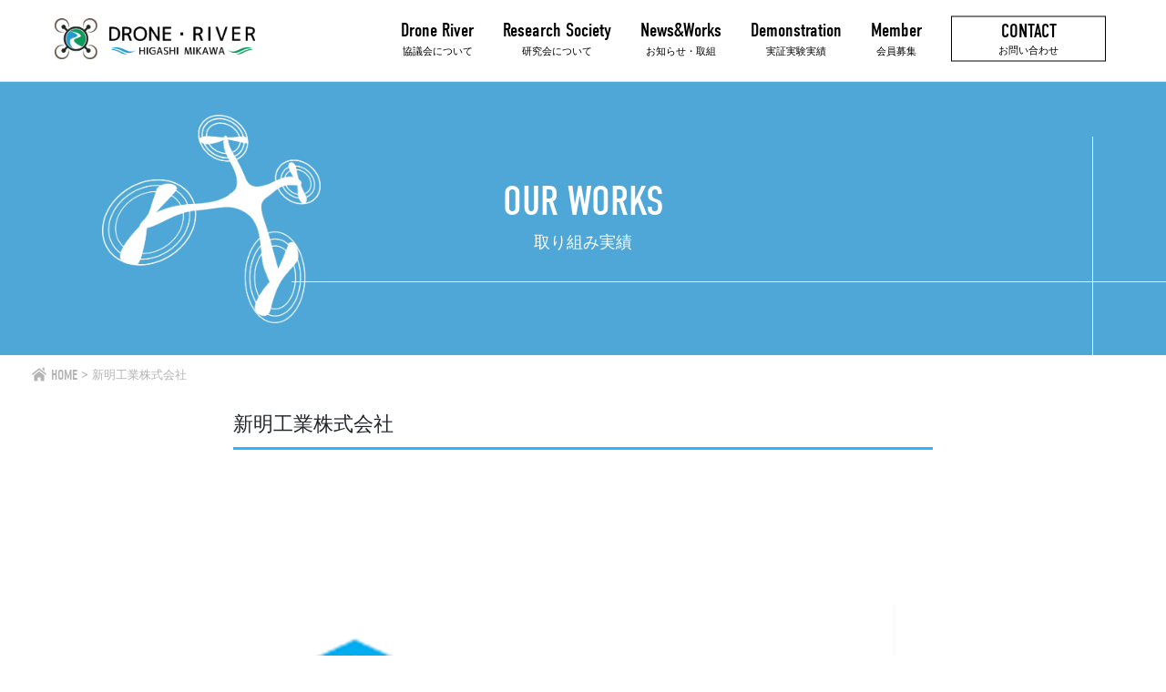

--- FILE ---
content_type: text/html; charset=UTF-8
request_url: https://hdrc.jp/partner/%E6%96%B0%E6%98%8E%E5%B7%A5%E6%A5%AD%E6%A0%AA%E5%BC%8F%E4%BC%9A%E7%A4%BE/
body_size: 9680
content:
<!doctype html>
<html lang="ja">
<head>
	<meta charset="UTF-8">
	<meta http-equiv="X-UA-Compatible" content="IE=edge">
	<meta name="viewport" content="width=device-width, initial-scale=1">
	<link rel="profile" href="https://gmpg.org/xfn/11">
	<title>東三河ドローン・リバー構想推進協議会 &raquo; 新明工業株式会社</title>
	<meta name="description" content="まち・ひと・しごと創生総合戦略 新産業の集積を進め、地域産業の課題を効果的に解決します" />
	<meta name="keywords" content="" />
    <link rel="icon" href="https://hdrc.jp/wp-content/themes/_s/img/favicon.ico" id="favicon">
    <link rel="apple-touch-icon" sizes="180x180" href="https://hdrc.jp/wp-content/themes/_s/img/apple-touch-icon-180x180.png">
    <script>
    (function(d) {
        var config = {
        kitId: 'oeg5fbk',
        scriptTimeout: 3000,
        async: true
        },
        h=d.documentElement,t=setTimeout(function(){h.className=h.className.replace(/\bwf-loading\b/g,"")+" wf-inactive";},config.scriptTimeout),tk=d.createElement("script"),f=false,s=d.getElementsByTagName("script")[0],a;h.className+=" wf-loading";tk.src='https://use.typekit.net/'+config.kitId+'.js';tk.async=true;tk.onload=tk.onreadystatechange=function(){a=this.readyState;if(f||a&&a!="complete"&&a!="loaded")return;f=true;clearTimeout(t);try{Typekit.load(config)}catch(e){}};s.parentNode.insertBefore(tk,s)
    })(document);
    </script>
    <link rel="stylesheet" type="text/css" href="https://cdnjs.cloudflare.com/ajax/libs/bxslider/4.2.15/jquery.bxslider.min.css">

	<title>新明工業株式会社 &#8211; 東三河ドローン・リバー構想推進協議会</title>
<meta name='robots' content='max-image-preview:large' />
<link rel='dns-prefetch' href='//ajax.googleapis.com' />
<link rel='dns-prefetch' href='//cdnjs.cloudflare.com' />
<link rel='dns-prefetch' href='//stackpath.bootstrapcdn.com' />
<link rel='dns-prefetch' href='//use.fontawesome.com' />
<link rel="alternate" type="application/rss+xml" title="東三河ドローン・リバー構想推進協議会 &raquo; フィード" href="https://hdrc.jp/feed/" />
<link rel="alternate" type="application/rss+xml" title="東三河ドローン・リバー構想推進協議会 &raquo; コメントフィード" href="https://hdrc.jp/comments/feed/" />
<link rel="alternate" title="oEmbed (JSON)" type="application/json+oembed" href="https://hdrc.jp/wp-json/oembed/1.0/embed?url=https%3A%2F%2Fhdrc.jp%2Fpartner%2F%25e6%2596%25b0%25e6%2598%258e%25e5%25b7%25a5%25e6%25a5%25ad%25e6%25a0%25aa%25e5%25bc%258f%25e4%25bc%259a%25e7%25a4%25be%2F" />
<link rel="alternate" title="oEmbed (XML)" type="text/xml+oembed" href="https://hdrc.jp/wp-json/oembed/1.0/embed?url=https%3A%2F%2Fhdrc.jp%2Fpartner%2F%25e6%2596%25b0%25e6%2598%258e%25e5%25b7%25a5%25e6%25a5%25ad%25e6%25a0%25aa%25e5%25bc%258f%25e4%25bc%259a%25e7%25a4%25be%2F&#038;format=xml" />
<style id='wp-img-auto-sizes-contain-inline-css'>
img:is([sizes=auto i],[sizes^="auto," i]){contain-intrinsic-size:3000px 1500px}
/*# sourceURL=wp-img-auto-sizes-contain-inline-css */
</style>
<style id='wp-emoji-styles-inline-css'>

	img.wp-smiley, img.emoji {
		display: inline !important;
		border: none !important;
		box-shadow: none !important;
		height: 1em !important;
		width: 1em !important;
		margin: 0 0.07em !important;
		vertical-align: -0.1em !important;
		background: none !important;
		padding: 0 !important;
	}
/*# sourceURL=wp-emoji-styles-inline-css */
</style>
<link rel='stylesheet' id='wp-block-library-css' href='https://hdrc.jp/wp-includes/css/dist/block-library/style.min.css?ver=6.9' media='all' />
<style id='global-styles-inline-css'>
:root{--wp--preset--aspect-ratio--square: 1;--wp--preset--aspect-ratio--4-3: 4/3;--wp--preset--aspect-ratio--3-4: 3/4;--wp--preset--aspect-ratio--3-2: 3/2;--wp--preset--aspect-ratio--2-3: 2/3;--wp--preset--aspect-ratio--16-9: 16/9;--wp--preset--aspect-ratio--9-16: 9/16;--wp--preset--color--black: #000000;--wp--preset--color--cyan-bluish-gray: #abb8c3;--wp--preset--color--white: #ffffff;--wp--preset--color--pale-pink: #f78da7;--wp--preset--color--vivid-red: #cf2e2e;--wp--preset--color--luminous-vivid-orange: #ff6900;--wp--preset--color--luminous-vivid-amber: #fcb900;--wp--preset--color--light-green-cyan: #7bdcb5;--wp--preset--color--vivid-green-cyan: #00d084;--wp--preset--color--pale-cyan-blue: #8ed1fc;--wp--preset--color--vivid-cyan-blue: #0693e3;--wp--preset--color--vivid-purple: #9b51e0;--wp--preset--gradient--vivid-cyan-blue-to-vivid-purple: linear-gradient(135deg,rgb(6,147,227) 0%,rgb(155,81,224) 100%);--wp--preset--gradient--light-green-cyan-to-vivid-green-cyan: linear-gradient(135deg,rgb(122,220,180) 0%,rgb(0,208,130) 100%);--wp--preset--gradient--luminous-vivid-amber-to-luminous-vivid-orange: linear-gradient(135deg,rgb(252,185,0) 0%,rgb(255,105,0) 100%);--wp--preset--gradient--luminous-vivid-orange-to-vivid-red: linear-gradient(135deg,rgb(255,105,0) 0%,rgb(207,46,46) 100%);--wp--preset--gradient--very-light-gray-to-cyan-bluish-gray: linear-gradient(135deg,rgb(238,238,238) 0%,rgb(169,184,195) 100%);--wp--preset--gradient--cool-to-warm-spectrum: linear-gradient(135deg,rgb(74,234,220) 0%,rgb(151,120,209) 20%,rgb(207,42,186) 40%,rgb(238,44,130) 60%,rgb(251,105,98) 80%,rgb(254,248,76) 100%);--wp--preset--gradient--blush-light-purple: linear-gradient(135deg,rgb(255,206,236) 0%,rgb(152,150,240) 100%);--wp--preset--gradient--blush-bordeaux: linear-gradient(135deg,rgb(254,205,165) 0%,rgb(254,45,45) 50%,rgb(107,0,62) 100%);--wp--preset--gradient--luminous-dusk: linear-gradient(135deg,rgb(255,203,112) 0%,rgb(199,81,192) 50%,rgb(65,88,208) 100%);--wp--preset--gradient--pale-ocean: linear-gradient(135deg,rgb(255,245,203) 0%,rgb(182,227,212) 50%,rgb(51,167,181) 100%);--wp--preset--gradient--electric-grass: linear-gradient(135deg,rgb(202,248,128) 0%,rgb(113,206,126) 100%);--wp--preset--gradient--midnight: linear-gradient(135deg,rgb(2,3,129) 0%,rgb(40,116,252) 100%);--wp--preset--font-size--small: 13px;--wp--preset--font-size--medium: 20px;--wp--preset--font-size--large: 36px;--wp--preset--font-size--x-large: 42px;--wp--preset--spacing--20: 0.44rem;--wp--preset--spacing--30: 0.67rem;--wp--preset--spacing--40: 1rem;--wp--preset--spacing--50: 1.5rem;--wp--preset--spacing--60: 2.25rem;--wp--preset--spacing--70: 3.38rem;--wp--preset--spacing--80: 5.06rem;--wp--preset--shadow--natural: 6px 6px 9px rgba(0, 0, 0, 0.2);--wp--preset--shadow--deep: 12px 12px 50px rgba(0, 0, 0, 0.4);--wp--preset--shadow--sharp: 6px 6px 0px rgba(0, 0, 0, 0.2);--wp--preset--shadow--outlined: 6px 6px 0px -3px rgb(255, 255, 255), 6px 6px rgb(0, 0, 0);--wp--preset--shadow--crisp: 6px 6px 0px rgb(0, 0, 0);}:where(.is-layout-flex){gap: 0.5em;}:where(.is-layout-grid){gap: 0.5em;}body .is-layout-flex{display: flex;}.is-layout-flex{flex-wrap: wrap;align-items: center;}.is-layout-flex > :is(*, div){margin: 0;}body .is-layout-grid{display: grid;}.is-layout-grid > :is(*, div){margin: 0;}:where(.wp-block-columns.is-layout-flex){gap: 2em;}:where(.wp-block-columns.is-layout-grid){gap: 2em;}:where(.wp-block-post-template.is-layout-flex){gap: 1.25em;}:where(.wp-block-post-template.is-layout-grid){gap: 1.25em;}.has-black-color{color: var(--wp--preset--color--black) !important;}.has-cyan-bluish-gray-color{color: var(--wp--preset--color--cyan-bluish-gray) !important;}.has-white-color{color: var(--wp--preset--color--white) !important;}.has-pale-pink-color{color: var(--wp--preset--color--pale-pink) !important;}.has-vivid-red-color{color: var(--wp--preset--color--vivid-red) !important;}.has-luminous-vivid-orange-color{color: var(--wp--preset--color--luminous-vivid-orange) !important;}.has-luminous-vivid-amber-color{color: var(--wp--preset--color--luminous-vivid-amber) !important;}.has-light-green-cyan-color{color: var(--wp--preset--color--light-green-cyan) !important;}.has-vivid-green-cyan-color{color: var(--wp--preset--color--vivid-green-cyan) !important;}.has-pale-cyan-blue-color{color: var(--wp--preset--color--pale-cyan-blue) !important;}.has-vivid-cyan-blue-color{color: var(--wp--preset--color--vivid-cyan-blue) !important;}.has-vivid-purple-color{color: var(--wp--preset--color--vivid-purple) !important;}.has-black-background-color{background-color: var(--wp--preset--color--black) !important;}.has-cyan-bluish-gray-background-color{background-color: var(--wp--preset--color--cyan-bluish-gray) !important;}.has-white-background-color{background-color: var(--wp--preset--color--white) !important;}.has-pale-pink-background-color{background-color: var(--wp--preset--color--pale-pink) !important;}.has-vivid-red-background-color{background-color: var(--wp--preset--color--vivid-red) !important;}.has-luminous-vivid-orange-background-color{background-color: var(--wp--preset--color--luminous-vivid-orange) !important;}.has-luminous-vivid-amber-background-color{background-color: var(--wp--preset--color--luminous-vivid-amber) !important;}.has-light-green-cyan-background-color{background-color: var(--wp--preset--color--light-green-cyan) !important;}.has-vivid-green-cyan-background-color{background-color: var(--wp--preset--color--vivid-green-cyan) !important;}.has-pale-cyan-blue-background-color{background-color: var(--wp--preset--color--pale-cyan-blue) !important;}.has-vivid-cyan-blue-background-color{background-color: var(--wp--preset--color--vivid-cyan-blue) !important;}.has-vivid-purple-background-color{background-color: var(--wp--preset--color--vivid-purple) !important;}.has-black-border-color{border-color: var(--wp--preset--color--black) !important;}.has-cyan-bluish-gray-border-color{border-color: var(--wp--preset--color--cyan-bluish-gray) !important;}.has-white-border-color{border-color: var(--wp--preset--color--white) !important;}.has-pale-pink-border-color{border-color: var(--wp--preset--color--pale-pink) !important;}.has-vivid-red-border-color{border-color: var(--wp--preset--color--vivid-red) !important;}.has-luminous-vivid-orange-border-color{border-color: var(--wp--preset--color--luminous-vivid-orange) !important;}.has-luminous-vivid-amber-border-color{border-color: var(--wp--preset--color--luminous-vivid-amber) !important;}.has-light-green-cyan-border-color{border-color: var(--wp--preset--color--light-green-cyan) !important;}.has-vivid-green-cyan-border-color{border-color: var(--wp--preset--color--vivid-green-cyan) !important;}.has-pale-cyan-blue-border-color{border-color: var(--wp--preset--color--pale-cyan-blue) !important;}.has-vivid-cyan-blue-border-color{border-color: var(--wp--preset--color--vivid-cyan-blue) !important;}.has-vivid-purple-border-color{border-color: var(--wp--preset--color--vivid-purple) !important;}.has-vivid-cyan-blue-to-vivid-purple-gradient-background{background: var(--wp--preset--gradient--vivid-cyan-blue-to-vivid-purple) !important;}.has-light-green-cyan-to-vivid-green-cyan-gradient-background{background: var(--wp--preset--gradient--light-green-cyan-to-vivid-green-cyan) !important;}.has-luminous-vivid-amber-to-luminous-vivid-orange-gradient-background{background: var(--wp--preset--gradient--luminous-vivid-amber-to-luminous-vivid-orange) !important;}.has-luminous-vivid-orange-to-vivid-red-gradient-background{background: var(--wp--preset--gradient--luminous-vivid-orange-to-vivid-red) !important;}.has-very-light-gray-to-cyan-bluish-gray-gradient-background{background: var(--wp--preset--gradient--very-light-gray-to-cyan-bluish-gray) !important;}.has-cool-to-warm-spectrum-gradient-background{background: var(--wp--preset--gradient--cool-to-warm-spectrum) !important;}.has-blush-light-purple-gradient-background{background: var(--wp--preset--gradient--blush-light-purple) !important;}.has-blush-bordeaux-gradient-background{background: var(--wp--preset--gradient--blush-bordeaux) !important;}.has-luminous-dusk-gradient-background{background: var(--wp--preset--gradient--luminous-dusk) !important;}.has-pale-ocean-gradient-background{background: var(--wp--preset--gradient--pale-ocean) !important;}.has-electric-grass-gradient-background{background: var(--wp--preset--gradient--electric-grass) !important;}.has-midnight-gradient-background{background: var(--wp--preset--gradient--midnight) !important;}.has-small-font-size{font-size: var(--wp--preset--font-size--small) !important;}.has-medium-font-size{font-size: var(--wp--preset--font-size--medium) !important;}.has-large-font-size{font-size: var(--wp--preset--font-size--large) !important;}.has-x-large-font-size{font-size: var(--wp--preset--font-size--x-large) !important;}
/*# sourceURL=global-styles-inline-css */
</style>

<style id='classic-theme-styles-inline-css'>
/*! This file is auto-generated */
.wp-block-button__link{color:#fff;background-color:#32373c;border-radius:9999px;box-shadow:none;text-decoration:none;padding:calc(.667em + 2px) calc(1.333em + 2px);font-size:1.125em}.wp-block-file__button{background:#32373c;color:#fff;text-decoration:none}
/*# sourceURL=/wp-includes/css/classic-themes.min.css */
</style>
<link rel='stylesheet' id='contact-form-7-css' href='https://hdrc.jp/wp-content/plugins/contact-form-7/includes/css/styles.css?ver=6.0.4' media='all' />
<link rel='stylesheet' id='wpdm-fonticon-css' href='https://hdrc.jp/wp-content/plugins/download-manager/assets/wpdm-iconfont/css/wpdm-icons.css?ver=6.9' media='all' />
<link rel='stylesheet' id='wpdm-front-css' href='https://hdrc.jp/wp-content/plugins/download-manager/assets/css/front.min.css?ver=6.9' media='all' />
<link rel='stylesheet' id='_s-style-css' href='https://hdrc.jp/wp-content/themes/_s/style.css?ver=1.0.0' media='all' />
<link rel='stylesheet' id='my-bs-style-css' href='//stackpath.bootstrapcdn.com/bootstrap/4.1.3/css/bootstrap.min.css' media='all' />
<link rel='stylesheet' id='my-fa5-css' href='//use.fontawesome.com/releases/v5.13.0/css/all.css' media='all' />
<link rel='stylesheet' id='myslick-css' href='//cdnjs.cloudflare.com/ajax/libs/slick-carousel/1.9.0/slick.css' media='all' />
<link rel='stylesheet' id='my-slick-theme-css' href='//cdnjs.cloudflare.com/ajax/libs/slick-carousel/1.9.0/slick-theme.css' media='all' />
<link rel='stylesheet' id='main-css' href='https://hdrc.jp/wp-content/themes/_s/css/main.css?ver=20160608' media='all' />
<link rel='stylesheet' id='slick-theme-css' href='https://hdrc.jp/wp-content/themes/_s/css/slick-theme.css?ver=20211022' media='all' />
<link rel='stylesheet' id='common_s-css' href='https://hdrc.jp/wp-content/themes/_s/css/common_s.css?ver=20211022' media='all' />
<script src="//ajax.googleapis.com/ajax/libs/jquery/3.3.1/jquery.min.js" id="jquery-js"></script>
<script src="https://hdrc.jp/wp-content/plugins/download-manager/assets/js/wpdm.min.js?ver=6.9" id="wpdm-frontend-js-js"></script>
<script id="wpdm-frontjs-js-extra">
var wpdm_url = {"home":"https://hdrc.jp/","site":"https://hdrc.jp/","ajax":"https://hdrc.jp/wp-admin/admin-ajax.php"};
var wpdm_js = {"spinner":"\u003Ci class=\"wpdm-icon wpdm-sun wpdm-spin\"\u003E\u003C/i\u003E","client_id":"e69a83abfaaf74e40753de67a87d4c1d"};
var wpdm_strings = {"pass_var":"\u30d1\u30b9\u30ef\u30fc\u30c9\u78ba\u8a8d\u5b8c\u4e86 !","pass_var_q":"\u30c0\u30a6\u30f3\u30ed\u30fc\u30c9\u3092\u958b\u59cb\u3059\u308b\u306b\u306f\u3001\u6b21\u306e\u30dc\u30bf\u30f3\u3092\u30af\u30ea\u30c3\u30af\u3057\u3066\u304f\u3060\u3055\u3044\u3002","start_dl":"\u30c0\u30a6\u30f3\u30ed\u30fc\u30c9\u958b\u59cb"};
//# sourceURL=wpdm-frontjs-js-extra
</script>
<script src="https://hdrc.jp/wp-content/plugins/download-manager/assets/js/front.min.js?ver=3.3.08" id="wpdm-frontjs-js"></script>
<link rel="https://api.w.org/" href="https://hdrc.jp/wp-json/" /><link rel="alternate" title="JSON" type="application/json" href="https://hdrc.jp/wp-json/wp/v2/partner/488" /><link rel="EditURI" type="application/rsd+xml" title="RSD" href="https://hdrc.jp/xmlrpc.php?rsd" />
<meta name="generator" content="WordPress 6.9" />
<link rel="canonical" href="https://hdrc.jp/partner/%e6%96%b0%e6%98%8e%e5%b7%a5%e6%a5%ad%e6%a0%aa%e5%bc%8f%e4%bc%9a%e7%a4%be/" />
<link rel='shortlink' href='https://hdrc.jp/?p=488' />
<meta name="generator" content="WordPress Download Manager 3.3.08" />
                <style>
        /* WPDM Link Template Styles */        </style>
                <style>

            :root {
                --color-primary: #4a8eff;
                --color-primary-rgb: 74, 142, 255;
                --color-primary-hover: #5998ff;
                --color-primary-active: #3281ff;
                --color-secondary: #6c757d;
                --color-secondary-rgb: 108, 117, 125;
                --color-secondary-hover: #6c757d;
                --color-secondary-active: #6c757d;
                --color-success: #018e11;
                --color-success-rgb: 1, 142, 17;
                --color-success-hover: #0aad01;
                --color-success-active: #0c8c01;
                --color-info: #2CA8FF;
                --color-info-rgb: 44, 168, 255;
                --color-info-hover: #2CA8FF;
                --color-info-active: #2CA8FF;
                --color-warning: #FFB236;
                --color-warning-rgb: 255, 178, 54;
                --color-warning-hover: #FFB236;
                --color-warning-active: #FFB236;
                --color-danger: #ff5062;
                --color-danger-rgb: 255, 80, 98;
                --color-danger-hover: #ff5062;
                --color-danger-active: #ff5062;
                --color-green: #30b570;
                --color-blue: #0073ff;
                --color-purple: #8557D3;
                --color-red: #ff5062;
                --color-muted: rgba(69, 89, 122, 0.6);
                --wpdm-font: "Sen", -apple-system, BlinkMacSystemFont, "Segoe UI", Roboto, Helvetica, Arial, sans-serif, "Apple Color Emoji", "Segoe UI Emoji", "Segoe UI Symbol";
            }

            .wpdm-download-link.btn.btn-primary {
                border-radius: 4px;
            }


        </style>
        </head>

<body class="wp-singular partner-template-default single single-partner postid-488 wp-theme-_s">
<div id="page" class="site">
	<a class="skip-link screen-reader-text" href="#primary">Skip to content</a>

            <header id="pagehead" class="site-header type_normal">
            <div class="header_inner">
                <div class="site_logo">
                    <a class="top_logo_img" href="https://hdrc.jp/"><img src="https://hdrc.jp/wp-content/themes/_s/img/drone_river_logo.png" alt="東三河ドローン・リバー構想推進協議会"></a>
                </div>
                <div class="header_right">
                    <nav id="site-navigation" class="main-navigation_f">
                        <div class="menu-global-container">
                            <ul id="primary-menu" class="menu nav-menu">
                                <li class="menu_d">
                                    <a href="https://hdrc.jp/drone_river">Drone River<br><span>協議会について</span></a>
                                    <ul class="dropdown-menu_f">
                                        <li><a href="https://hdrc.jp/philosophy">リバー構想理念</a></li>
                                        <li><a href="https://hdrc.jp/greeting">代表挨拶</a></li>
                                        <li><a href="https://hdrc.jp/drone_river/#dr_sec3">沿革</a></li>
                                        <li><a href="https://hdrc.jp/partner_type/logistics">研究会員一覧</a></li>
                                        <li><a href="https://hdrc.jp/drone_river/#dr_sec6">協議会規約</a></li>
                                        <li><a href="https://hdrc.jp/demonstration">実証実験施設案内</a></li>
                                    </ul>
                                </li>
                                <li class="menu_d">
                                    <a href="https://hdrc.jp/research">Research Society<br><span>研究会について</span></a>
                                    <ul class="dropdown-menu_f">
                                        <li><a href="https://hdrc.jp/logistics">物流研究会</a></li>
                                        <li><a href="https://hdrc.jp/optimization">作業省力化研究会</a></li>
                                        <li><a href="https://hdrc.jp/disaster_response">災害対応研究会</a></li>
                                        <li><a href="https://hdrc.jp/human_resources">人材育成</a></li>
                                    </ul>
                                </li>
                                <li><a href="https://hdrc.jp/works">News&Works<br><span>お知らせ・取組</span></a></li>
                                <li><a href="https://hdrc.jp/demonstration_experiment">Demonstration<br><span>実証実験実績</span></a></li>
                                <li><a href="https://hdrc.jp/partner_form">Member<br><span>会員募集</span></a></li>
                                <li class="g_menu_contact"><a href="https://hdrc.jp/contact">CONTACT<br><span>お問い合わせ</span></a></li>
                            </ul>
                        </div>
                    </nav>
                </div>
                <div class="nav-wrapper">
                    <nav class="header-nav">
                        <ul id="accordion" class="nav-list accordion-container">
                            <li class="nav-item accordion-title js-accordion-title">
                                <a href="https://hdrc.jp/drone_river">Drone River<br><span>協議会について</span></a>
                            </li>
                            <li class="accordion-content">
                                <ul class="content_menu">
                                    <li><a href="https://hdrc.jp/philosophy">リバー構想理念</a></li>
                                    <li><a href="https://hdrc.jp/greeting">代表挨拶</a></li>
                                    <li><a href="https://hdrc.jp/drone_river/#dr_sec3">沿革</a></li>
                                    <li><a href="https://hdrc.jp/partner">研究会員一覧</a></li>
                                    <li><a href="https://hdrc.jp/drone_river/#dr_sec6">協議会規約</a></li>
                                    <li><a href="https://hdrc.jp/demonstration">実証実験施設案内</a></li>
                                </ul>
                            </li>
                            <li class="nav-item accordion-title js-accordion-title">
                                <a href="https://hdrc.jp/research">Research Society<br><span>研究会について</span></a>
                            </li>
                            <li class="accordion-content">
                                <ul class="content_menu">
                                    <li><a href="https://hdrc.jp/logistics">物流研究会</a></li>
                                    <li><a href="https://hdrc.jp/optimization">作業省力化研究会</a></li>
                                    <li><a href="https://hdrc.jp/disaster_response">災害対応研究会</a></li>
                                    <li><a href="https://hdrc.jp/human_resources">人材育成</a></li>
                                </ul>
                            </li>
                            <li><a href="https://hdrc.jp/works">News&Works<br><span>お知らせ・取組</span></a></li>
                            <li><a href="https://hdrc.jp/demonstration_experiment">Demonstration<br><span>実証実験実績</span></a></li>
                            <li class="nav-item"><a href="https://hdrc.jp/partner_form">Member<br><span>会員募集</span></a></li>
                        </ul>
                    </nav>
                </div>
                <div class="buger-btn-con">
                    <button class="burger-btn">
                        <span class="bar bar_top"></span>
                        <span class="bar bar_mid"></span>
                        <span class="bar bar_bottom"></span>
                    </button>
                </div>
            </div>
        </header><!-- #masthead -->
        

    <div id="single_main">
    <div class="page_title_b">
        <div class="title_wrap">
            <h3 class="page_title_main">OUR WORKS</h3>
            <h2 class="page_title_sub">取り組み実績</h2>
        </div>
        <div class="line_yoko"></div>
        <div class="line_tate"></div>
        <div class="page_title_icon"></div>
    </div>

    <ul class="breadcrumb"><li class="first_bread"><a href="https://hdrc.jp">HOME</a></li><li>新明工業株式会社</li></ul>    <div id="area-2"></div>
    <div class="defo_inner">

        <main id="primary" class="site-main">

            <article id="post-488" class="post-488 partner type-partner status-publish has-post-thumbnail hentry partner_type-logistics">

    <header class="entry-header">
        <h1 class="entry-title">新明工業株式会社</h1>    </header><!-- .entry-header -->

    
			<div class="post-thumbnail">
				<img width="600" height="400" src="https://hdrc.jp/wp-content/uploads/2023/09/shinmei.png" class="attachment-post-thumbnail size-post-thumbnail wp-post-image" alt="" decoding="async" fetchpriority="high" srcset="https://hdrc.jp/wp-content/uploads/2023/09/shinmei.png 600w, https://hdrc.jp/wp-content/uploads/2023/09/shinmei-300x200.png 300w" sizes="(max-width: 600px) 100vw, 600px" />			</div><!-- .post-thumbnail -->

		
    <div class="entry-content">
            </div><!-- .entry-content -->

    <footer class="entry-footer">
            </footer><!-- .entry-footer -->
 
</article><!-- #post-488 -->

            <div class="post__pagination container">
                <div class="row">
                                        <div class="post__pagination__left col-md-6">
                        <a href="https://hdrc.jp/partner/%e6%a0%aa%e5%bc%8f%e4%bc%9a%e7%a4%be%e3%82%b9%e3%82%ab%e3%82%a4%e3%83%94%e3%83%bc%e3%82%af/">
                            <span class="post__pagination__left__mark"><<<br><span>Prev</span></span>
                            <span class="post__pagination__left__text">株式会社スカイピーク</span>
                        </a>
                    </div>
                                                            <div class="post__pagination__right col-md-6">
                        <a href="https://hdrc.jp/partner/%e4%b8%89%e5%8d%94%e7%ab%8b%e5%b1%b1%e6%a0%aa%e5%bc%8f%e4%bc%9a%e7%a4%be/">
                            <span class="post__pagination__right__mark">>><br><span>Next</span></span>
                            <span class="post__pagination__right__text">三協立山株式会社</span>
                        </a>
                    </div>
                                    </div>    
            </div>

        </main><!-- #main -->
    </div>
</div>
	<footer id="colophon" class="site-footer">
        <div id="f_partner">
            <div class="cont">
                <div class="inner">
                    <h2 class="fp_title_main">PARTNER</h2>
                    <h3 class="fp_title_sub">新規会員募集中</h3>
                    <h2 class="fp_t1">東三河の未来に貢献する</h2>
                    <p class="fp_t2">
                        協議会の取り組みに参加するパートナーを現在募集しております。<br>
                        まずは下記お問い合わせフォームからお問い合わせください。
                    </p>
                    <div class="btn_defo">
                        <a href="https://hdrc.jp/partner_form">READ MORE<br><span>会員募集フォーム</span></a>
                    </div>
                </div>
            </div>
        </div>
        <div class="footer_3c">
            <div class="container">
                <div class="row">
                    <div class="col-4 f_img f_s3_1"></div>
                    <div class="col-4 f_img f_s3_2"></div>
                    <div class="col-4 f_img f_s3_3"></div>
                </div>
            </div>
        </div>
		<div class="site-info footer_menu">
            <div class="footer_bg"></div>
            <div class="container">
                <div class="row">
                    <div class="col-lg-5 fm_l">
                        <div class="footer_logo">
                            <a href="https://hdrc.jp/"><img src="https://hdrc.jp/wp-content/themes/_s/img/drone_river_logo3.png" alt="東三河ドローン・リバー構想推進協議会"></a>
                        </div>
                    </div>
                    <div class="col-lg-7 fm_r">
                        <div class="f_container">
                            <ul>
                                <li class="t1"><a href="https://hdrc.jp/drone_river">協議会について</a></li>
                                <li class="t2"><a href="https://hdrc.jp/philosophy">リバー構想理念</a></li>
                                <li class="t2"><a href="https://hdrc.jp/greeting">代表挨拶</a></li>
                                <li class="t2"><a href="https://hdrc.jp/drone_river">沿革</a></li>
                                <li class="t2"><a href="https://hdrc.jp/partner_type/logistics">会員名簿</a></li>
                                <li class="t2"><a href="https://hdrc.jp/drone_river">協議会規約</a></li>
                                <li class="t2"><a href="https://hdrc.jp/demonstration">実証実験施設案内</a></li>
                            </ul>
                            <ul>
                                <li class="t1"><a href="https://hdrc.jp/research">研究会について</a></li>
                                <li class="t2"><a href="https://hdrc.jp/logistics">物流研究会</a></li>
                                <li class="t2"><a href="https://hdrc.jp/optimization">作業省力化研究会</a></li>
                                <li class="t2"><a href="https://hdrc.jp/disaster_response">災害対応研究会</a></li>
                                <li class="t2"><a href="https://hdrc.jp/human_resources">人材育成</a></li>
                            </ul>
                            <ul>
                                <li class="t3"><a href="https://hdrc.jp/works">お知らせ・取り組み</a></li>
                                <li class="t3"><a href="https://hdrc.jp/partner_form">会員募集</a></li>
                                <li class="t3"><a href="https://hdrc.jp/demonstration_experiment">実証実験実績</a></li>
                                <li class="t3"><a href="https://hdrc.jp/privacy-policy">個人情報保護方針</a></li>
                                <li class="t3"><a href="https://hdrc.jp/contact">お問い合わせ</a></li>
                                <li class="t3"><a href="https://hdrc.jp/download">各種資料ダウンロード</a></li>
                            </ul>
                        </div>
                    </div>
                </div>
            </div>
		</div><!-- .site-info -->
        
        
        <p class="copy_r">Copyright © 東三河ドローン・リバー構想推進協議会 All Rights Reserved.</p>
	</footer><!-- #colophon -->
</div><!-- #page -->

<script type="speculationrules">
{"prefetch":[{"source":"document","where":{"and":[{"href_matches":"/*"},{"not":{"href_matches":["/wp-*.php","/wp-admin/*","/wp-content/uploads/*","/wp-content/*","/wp-content/plugins/*","/wp-content/themes/_s/*","/*\\?(.+)"]}},{"not":{"selector_matches":"a[rel~=\"nofollow\"]"}},{"not":{"selector_matches":".no-prefetch, .no-prefetch a"}}]},"eagerness":"conservative"}]}
</script>
            <script>
                jQuery(function($){

                    
                });
            </script>
            <div id="fb-root"></div>
            <script src="https://hdrc.jp/wp-includes/js/dist/hooks.min.js?ver=dd5603f07f9220ed27f1" id="wp-hooks-js"></script>
<script src="https://hdrc.jp/wp-includes/js/dist/i18n.min.js?ver=c26c3dc7bed366793375" id="wp-i18n-js"></script>
<script id="wp-i18n-js-after">
wp.i18n.setLocaleData( { 'text direction\u0004ltr': [ 'ltr' ] } );
//# sourceURL=wp-i18n-js-after
</script>
<script src="https://hdrc.jp/wp-content/plugins/contact-form-7/includes/swv/js/index.js?ver=6.0.4" id="swv-js"></script>
<script id="contact-form-7-js-translations">
( function( domain, translations ) {
	var localeData = translations.locale_data[ domain ] || translations.locale_data.messages;
	localeData[""].domain = domain;
	wp.i18n.setLocaleData( localeData, domain );
} )( "contact-form-7", {"translation-revision-date":"2025-02-18 07:36:32+0000","generator":"GlotPress\/4.0.1","domain":"messages","locale_data":{"messages":{"":{"domain":"messages","plural-forms":"nplurals=1; plural=0;","lang":"ja_JP"},"This contact form is placed in the wrong place.":["\u3053\u306e\u30b3\u30f3\u30bf\u30af\u30c8\u30d5\u30a9\u30fc\u30e0\u306f\u9593\u9055\u3063\u305f\u4f4d\u7f6e\u306b\u7f6e\u304b\u308c\u3066\u3044\u307e\u3059\u3002"],"Error:":["\u30a8\u30e9\u30fc:"]}},"comment":{"reference":"includes\/js\/index.js"}} );
//# sourceURL=contact-form-7-js-translations
</script>
<script id="contact-form-7-js-before">
var wpcf7 = {
    "api": {
        "root": "https:\/\/hdrc.jp\/wp-json\/",
        "namespace": "contact-form-7\/v1"
    }
};
//# sourceURL=contact-form-7-js-before
</script>
<script src="https://hdrc.jp/wp-content/plugins/contact-form-7/includes/js/index.js?ver=6.0.4" id="contact-form-7-js"></script>
<script src="https://hdrc.jp/wp-includes/js/jquery/jquery.form.min.js?ver=4.3.0" id="jquery-form-js"></script>
<script src="https://hdrc.jp/wp-content/themes/_s/js/navigation.js?ver=1.0.0" id="_s-navigation-js"></script>
<script src="//cdnjs.cloudflare.com/ajax/libs/popper.js/1.14.3/umd/popper.min.js" id="popper-js"></script>
<script src="//stackpath.bootstrapcdn.com/bootstrap/4.1.3/js/bootstrap.min.js" id="bootstrap-js"></script>
<script src="//cdnjs.cloudflare.com/ajax/libs/slick-carousel/1.9.0/slick.min.js" id="slick-js"></script>
<script src="https://hdrc.jp/wp-content/themes/_s/js/main.js?ver=1744341617" id="base-script-js"></script>
<script id="wp-emoji-settings" type="application/json">
{"baseUrl":"https://s.w.org/images/core/emoji/17.0.2/72x72/","ext":".png","svgUrl":"https://s.w.org/images/core/emoji/17.0.2/svg/","svgExt":".svg","source":{"concatemoji":"https://hdrc.jp/wp-includes/js/wp-emoji-release.min.js?ver=6.9"}}
</script>
<script type="module">
/*! This file is auto-generated */
const a=JSON.parse(document.getElementById("wp-emoji-settings").textContent),o=(window._wpemojiSettings=a,"wpEmojiSettingsSupports"),s=["flag","emoji"];function i(e){try{var t={supportTests:e,timestamp:(new Date).valueOf()};sessionStorage.setItem(o,JSON.stringify(t))}catch(e){}}function c(e,t,n){e.clearRect(0,0,e.canvas.width,e.canvas.height),e.fillText(t,0,0);t=new Uint32Array(e.getImageData(0,0,e.canvas.width,e.canvas.height).data);e.clearRect(0,0,e.canvas.width,e.canvas.height),e.fillText(n,0,0);const a=new Uint32Array(e.getImageData(0,0,e.canvas.width,e.canvas.height).data);return t.every((e,t)=>e===a[t])}function p(e,t){e.clearRect(0,0,e.canvas.width,e.canvas.height),e.fillText(t,0,0);var n=e.getImageData(16,16,1,1);for(let e=0;e<n.data.length;e++)if(0!==n.data[e])return!1;return!0}function u(e,t,n,a){switch(t){case"flag":return n(e,"\ud83c\udff3\ufe0f\u200d\u26a7\ufe0f","\ud83c\udff3\ufe0f\u200b\u26a7\ufe0f")?!1:!n(e,"\ud83c\udde8\ud83c\uddf6","\ud83c\udde8\u200b\ud83c\uddf6")&&!n(e,"\ud83c\udff4\udb40\udc67\udb40\udc62\udb40\udc65\udb40\udc6e\udb40\udc67\udb40\udc7f","\ud83c\udff4\u200b\udb40\udc67\u200b\udb40\udc62\u200b\udb40\udc65\u200b\udb40\udc6e\u200b\udb40\udc67\u200b\udb40\udc7f");case"emoji":return!a(e,"\ud83e\u1fac8")}return!1}function f(e,t,n,a){let r;const o=(r="undefined"!=typeof WorkerGlobalScope&&self instanceof WorkerGlobalScope?new OffscreenCanvas(300,150):document.createElement("canvas")).getContext("2d",{willReadFrequently:!0}),s=(o.textBaseline="top",o.font="600 32px Arial",{});return e.forEach(e=>{s[e]=t(o,e,n,a)}),s}function r(e){var t=document.createElement("script");t.src=e,t.defer=!0,document.head.appendChild(t)}a.supports={everything:!0,everythingExceptFlag:!0},new Promise(t=>{let n=function(){try{var e=JSON.parse(sessionStorage.getItem(o));if("object"==typeof e&&"number"==typeof e.timestamp&&(new Date).valueOf()<e.timestamp+604800&&"object"==typeof e.supportTests)return e.supportTests}catch(e){}return null}();if(!n){if("undefined"!=typeof Worker&&"undefined"!=typeof OffscreenCanvas&&"undefined"!=typeof URL&&URL.createObjectURL&&"undefined"!=typeof Blob)try{var e="postMessage("+f.toString()+"("+[JSON.stringify(s),u.toString(),c.toString(),p.toString()].join(",")+"));",a=new Blob([e],{type:"text/javascript"});const r=new Worker(URL.createObjectURL(a),{name:"wpTestEmojiSupports"});return void(r.onmessage=e=>{i(n=e.data),r.terminate(),t(n)})}catch(e){}i(n=f(s,u,c,p))}t(n)}).then(e=>{for(const n in e)a.supports[n]=e[n],a.supports.everything=a.supports.everything&&a.supports[n],"flag"!==n&&(a.supports.everythingExceptFlag=a.supports.everythingExceptFlag&&a.supports[n]);var t;a.supports.everythingExceptFlag=a.supports.everythingExceptFlag&&!a.supports.flag,a.supports.everything||((t=a.source||{}).concatemoji?r(t.concatemoji):t.wpemoji&&t.twemoji&&(r(t.twemoji),r(t.wpemoji)))});
//# sourceURL=https://hdrc.jp/wp-includes/js/wp-emoji-loader.min.js
</script>
<script src="https://cdnjs.cloudflare.com/ajax/libs/bxslider/4.2.15/jquery.bxslider.min.js"></script>
</body>
</html>


--- FILE ---
content_type: text/css
request_url: https://hdrc.jp/wp-content/themes/_s/css/main.css?ver=20160608
body_size: 16688
content:
@charset "UTF-8";
.memo {
  font-family: din-condensed, sans-serif;
  font-weight: 400;
  font-style: normal;
  font-family: din-condensed, sans-serif;
  font-weight: 300;
  font-style: normal;
  font-family: source-han-sans-japanese, sans-serif;
  font-style: normal;
  font-weight: 300;
  font-family: source-han-sans-japanese, sans-serif;
  font-style: normal;
  font-weight: 700;
}

h1, h2, h3, h4, h5, nav, ul, li, span, a, table, th, td {
  font-family: din-condensed, "Helvetica Neue", "Helvetica", "Hiragino Kaku Gothic ProN", "Hiragino Sans", "Arial", "Yu Gothic", "Meiryo", sans-serif;
  -webkit-transition: 0.3s;
  transition: 0.3s;
}

p {
  font-family: din-condensed, "Helvetica Neue", "Helvetica", "Hiragino Kaku Gothic ProN", "Hiragino Sans", "Arial", "Yu Gothic", "Meiryo", sans-serif;
  -webkit-transition: 0.3s;
  transition: 0.3s;
}

.defo_inner {
  width: 80%;
  max-width: 1140px;
  margin: auto;
}

.f_container {
  display: -webkit-box;
  display: -ms-flexbox;
  display: flex;
  -webkit-box-pack: justify;
  -ms-flex-pack: justify;
  justify-content: space-around;
  max-width: 1100px;
  margin: auto;
}

.page_main {
  overflow: hidden;
}

.defo_title_left_l {
  margin-bottom: 1.5rem;
}

.defo_title_left_l .title_main {
  font-size: 2.6rem;
  letter-spacing: 3px;
  position: relative;
}

.defo_title_left_l .title_main::before {
  content: '';
  width: 100vw;
  height: 3px;
  position: absolute;
  left: calc(-100vw - 10px);
  top: 21px;
}

.defo_title_left_l .title_sub {
  font-size: 1.1rem;
}

.defo_title_right_r {
  margin-bottom: 1.5rem;
}

.defo_title_right_r .title_main {
  font-size: 2.6rem;
  letter-spacing: 3px;
  position: relative;
  display: inline-block;
}

.defo_title_right_r .title_main::before {
  content: '';
  width: 100vw;
  height: 3px;
  position: absolute;
  right: calc(-100vw - 10px);
  top: 21px;
}

.defo_title_right_r .title_sub {
  font-size: 1.1rem;
}

.defo_title_center_l {
  margin-bottom: 1.5rem;
  text-align: center;
  width: 100vw;
  position: relative;
  left: 50%;
  -webkit-transform: translateX(-50%);
          transform: translateX(-50%);
}

.defo_title_center_l .title_main {
  font-size: 2.6rem;
  letter-spacing: 3px;
  position: relative;
}

.defo_title_center_l .title_main::before {
  content: '';
  width: calc(50% - 11rem);
  height: 3px;
  position: absolute;
  left: 0;
  top: 21px;
}

.defo_title_center_l .title_sub {
  font-size: 1.1rem;
}

.defo_title_center_r {
  margin-bottom: 1.5rem;
  text-align: center;
  width: 100vw;
  position: relative;
  left: 50%;
  -webkit-transform: translateX(-50%);
          transform: translateX(-50%);
}

.defo_title_center_r .title_main {
  font-size: 2.6rem;
  letter-spacing: 3px;
  position: relative;
}

.defo_title_center_r .title_main::before {
  content: '';
  width: calc(50% - 11rem);
  height: 3px;
  position: absolute;
  right: 0;
  top: 21px;
}

.defo_title_center_r .title_sub {
  font-size: 1.1rem;
}

.defo_title_center_n {
  text-align: center;
  margin-bottom: 4rem;
}

.defo_title_center_n .title_main {
  font-size: 2.6rem;
  letter-spacing: 3px;
  display: inline-block;
  display: -webkit-box;
  display: -ms-flexbox;
  display: flex;
  -webkit-box-align: center;
      -ms-flex-align: center;
          align-items: center;
  -webkit-box-pack: center;
      -ms-flex-pack: center;
          justify-content: center;
}

.defo_title_center_n .title_main::before {
  content: '';
  -webkit-box-flex: 0.08;
      -ms-flex-positive: 0.08;
          flex-grow: 0.08;
  height: 3px;
  margin-right: 20px;
}

.defo_title_center_n .title_main::after {
  content: '';
  -webkit-box-flex: 0.08;
      -ms-flex-positive: 0.08;
          flex-grow: 0.08;
  height: 3px;
  margin-left: 20px;
}

.defo_title_center_n .title_sub {
  font-size: 1.1rem;
}

.defo_title3 {
  text-align: center;
  margin-bottom: 0rem;
}

.defo_title3 .title_main {
  font-size: 2rem;
  color: #2BB5FF;
  letter-spacing: 1px;
}

.defo_title3 .title_sub {
  font-size: 1rem;
  display: inline-block;
  display: -webkit-box;
  display: -ms-flexbox;
  display: flex;
  -webkit-box-align: center;
      -ms-flex-align: center;
          align-items: center;
  -webkit-box-pack: center;
      -ms-flex-pack: center;
          justify-content: center;
}

.defo_title3 .title_sub::before {
  content: '';
  -webkit-box-flex: 0.05;
      -ms-flex-positive: 0.05;
          flex-grow: 0.05;
  height: 1px;
  background: #4EA7D6;
  margin-right: 20px;
}

.defo_title3 .title_sub::after {
  content: '';
  -webkit-box-flex: 0.05;
      -ms-flex-positive: 0.05;
          flex-grow: 0.05;
  height: 1px;
  background: #4EA7D6;
  margin-left: 20px;
}

.btn_defo {
  text-align: center;
  position: relative;
  margin: 10px 0 0 0;
  z-index: 10;
}

.btn_defo a {
  text-align: center;
  color: #2BB5FF;
  background-color: #fff;
  display: inline-block;
  min-width: 220px;
  height: 50px;
  line-height: 1;
  padding: 0 20px;
  font-size: 18px;
  -webkit-box-sizing: border-box;
  box-sizing: border-box;
  font-family: din-condensed, "Helvetica Neue", "Helvetica", "Hiragino Kaku Gothic ProN", "Hiragino Sans", "Arial", "Yu Gothic", "Meiryo", sans-serif;
  font-weight: 400;
  -webkit-transition: 0.4s;
  transition: 0.4s;
  letter-spacing: 1px;
  border: 1px solid #2BB5FF;
  position: relative;
  padding-top: 7px;
}

.btn_defo a span {
  font-size: 0.8rem;
  font-weight: 400;
  -webkit-transition: none;
  transition: none;
}

.btn_defo a::before {
  content: '';
  position: absolute;
  bottom: 12px;
  right: 8%;
  width: 11%;
  height: 1px;
  background: #2BB5FF;
  -webkit-transition: all .3s;
  transition: all .3s;
}

.btn_defo a::after {
  content: '';
  position: absolute;
  bottom: 15px;
  right: 17px;
  width: 10px;
  height: 1px;
  background: #2BB5FF;
  -webkit-transform: rotate(35deg);
          transform: rotate(35deg);
  -webkit-transition: all .3s;
  transition: all .3s;
}

.btn_defo a:hover {
  color: #fff;
  background-color: #2BB5FF;
  border: 1px solid #fff;
}

.btn_defo a:hover::before {
  right: 3%;
  background-color: #fff;
}

.btn_defo a:hover::after {
  right: 5px;
  background-color: #fff;
}

.btn_defo.btn_g a {
  color: #21BF25;
  border: 1px solid #21BF25;
}

.btn_defo.btn_g a::before {
  background: #21BF25;
}

.btn_defo.btn_g a::after {
  background: #21BF25;
}

.btn_defo.btn_g a:hover {
  color: #fff;
  background-color: #21BF25;
  border: 1px solid #fff;
}

.btn_defo.btn_g a:hover::before {
  background-color: #fff;
}

.btn_defo.btn_g a:hover::after {
  background-color: #fff;
}

.title_type1 {
  font-size: 1.2rem;
  font-family: din-condensed, "Helvetica Neue", "Helvetica", "Hiragino Kaku Gothic ProN", "Hiragino Sans", "Arial", "Yu Gothic", "Meiryo", sans-serif;
  font-weight: 600;
  font-style: normal;
  line-height: 1.8;
}

.color_b {
  color: #2BB5FF;
}

.line_b::before {
  background: #2BB5FF;
}

.line2_b::before {
  background: #2BB5FF;
}

.line2_b::after {
  background: #2BB5FF;
}

.color_g {
  color: #21BF25;
}

.line_g::before {
  background: #21BF25;
}

.line2_g::before {
  background: #21BF25;
}

.line2_g::after {
  background: #21BF25;
}

.color_w {
  color: #fff;
}

.disc {
  line-height: 1.8;
  font-size: 0.9rem;
}

.br_sp {
  display: none;
}

.sp {
  display: none;
}

@media (min-width: 768px) {
  a[href^="tel:"] {
    pointer-events: none;
  }
}

#defo_page_content {
  padding: 4rem 0 6rem;
}

#defo_page_content h3 {
  font-size: 1.3rem;
  font-weight: 600;
  margin: 3rem 0 1rem;
}

.loading {
  width: 100vw;
  height: 100vh;
  background-color: #fff;
  display: -webkit-box;
  display: -ms-flexbox;
  display: flex;
  -webkit-box-pack: center;
      -ms-flex-pack: center;
          justify-content: center;
  -webkit-box-align: center;
      -ms-flex-align: center;
          align-items: center;
  position: fixed;
  top: 0;
  left: 0;
  z-index: 1000;
}

.loading img {
  width: 250px;
}

.breadcrumb {
  display: -ms-flexbox;
  display: -webkit-box;
  display: flex;
  -ms-flex-wrap: wrap;
  flex-wrap: wrap;
  padding: 1rem 1rem;
  list-style: none;
  background-color: transparent;
  border-radius: 0.25rem;
  width: calc(100% - 4rem);
  margin: 0 auto 1rem;
}

.breadcrumb li {
  margin: 0 0.5rem;
  font-size: 0.8rem;
  position: relative;
  line-height: 1;
  color: #b4b4b4;
}

.breadcrumb li::before {
  content: '>';
  position: absolute;
  right: -0.75rem;
  top: 45%;
  -webkit-transform: translateY(-50%);
          transform: translateY(-50%);
  color: #b4b4b4;
}

.breadcrumb li:last-child::before {
  display: none;
}

.breadcrumb li a {
  color: #b4b4b4;
  -webkit-transition: 0.4s;
  transition: 0.4s;
}

.breadcrumb li a:hover {
  color: #2BB5FF;
}

.breadcrumb .first_bread {
  font-size: 1rem;
  line-height: 0.8;
}

.breadcrumb .first_bread::after {
  content: '';
  background-image: url(../img/first_bread.png);
  background-position: center;
  background-repeat: no-repeat;
  background-size: contain;
  width: 16px;
  height: 16px;
  position: absolute;
  left: -21px;
  top: -3px;
}

.element {
  opacity: 0;
  visibility: hidden;
  -webkit-transform: translateY(30px);
          transform: translateY(30px);
  -webkit-transition: opacity 1s, visibility 1s, -webkit-transform 1s;
  transition: opacity 1s, visibility 1s, -webkit-transform 1s;
  transition: opacity 1s, visibility 1s, transform 1s;
  transition: opacity 1s, visibility 1s, transform 1s, -webkit-transform 1s;
}

.is-fadein {
  opacity: 1;
  visibility: visible;
  -webkit-transform: translateX(0);
          transform: translateX(0);
}

.page_title_b {
  background-color: #4EA7D6;
  width: 100%;
  height: 300px;
  position: relative;
}

.page_title_b.type_g {
  background-color: #21BF25;
}

.page_title_b .title_wrap {
  position: absolute;
  top: 50%;
  left: 50%;
  -webkit-transform: translate(-50%, -50%);
          transform: translate(-50%, -50%);
  display: inline-block;
  text-align: center;
}

.page_title_b .title_wrap .page_title_main {
  color: #fff;
  font-size: 2.8rem;
}

.page_title_b .title_wrap .page_title_sub {
  color: #fff;
  font-size: 1.1rem;
}

.page_title_b .line_yoko {
  position: absolute;
  right: 0;
  bottom: 80px;
  width: 75%;
  height: 1px;
  background: #fff;
}

.page_title_b .line_tate {
  position: absolute;
  right: 80px;
  bottom: 0;
  width: 1px;
  height: 240px;
  background: #fff;
}

.page_title_b .page_title_icon {
  position: absolute;
  right: calc(75% - 32px);
  top: 50%;
  -webkit-transform: translateY(-50%);
          transform: translateY(-50%);
  width: 240px;
  height: 240px;
  background-image: url(../img/page_top_catch.png);
  background-position: center;
  background-repeat: no-repeat;
  background-size: contain;
}

/*media Queries lgサイズ・PC中、タブレットサイズ、スマートフォン（1199px以下）で適応したいCSS - PC中・スマホ・タブレット
---------------------------------------------------------------------------------------------------*/
@media only screen and (max-width: 1199px) {
  /*-- ここまで --*/
}

/*media Queries mdサイズ・PC小、タブレットサイズ、スマートフォン（991px以下）で適応したいCSS - PC小・スマホ・タブレット
---------------------------------------------------------------------------------------------------*/
@media only screen and (max-width: 991px) {
  .page_title_b {
    height: 250px;
  }
  .page_title_b .page_title_icon {
    width: 200px;
    height: 200px;
  }
  .defo_title_center_n {
    margin-bottom: 3rem;
  }
  #defo_page_content.defo_inner {
    width: 90%;
  }
  #defo_page_content .defo_title .title_sub {
    margin: 1rem 0;
  }
  /*-- ここまで --*/
}

/*media Queries smサイズ・スマートフォンとタブレットサイズ（767px以下）で適応したいCSS - スマホ・タブレット
---------------------------------------------------------------------------------------------------*/
@media only screen and (max-width: 767px) {
  .page_title_b {
    height: 230px;
  }
  .page_title_b .title_wrap .page_title_main {
    font-size: 2.4rem;
  }
  .page_title_b .title_wrap .page_title_sub {
    font-size: 1rem;
  }
  .page_title_b .line_yoko {
    bottom: 60px;
  }
  .page_title_b .line_tate {
    height: 180px;
  }
  .page_title_b .page_title_icon {
    width: 160px;
    height: 160px;
  }
  /*-- ここまで --*/
}

/*media Queries xsサイズ・スマホサイズ（576px）以下で適応したいCSS - スマホのみ
---------------------------------------------------------------------------------------------------*/
@media print, screen and (max-width: 576px) {
  .br_pc {
    display: none;
  }
  .br_sp {
    display: block;
  }
  .pc {
    display: none;
  }
  .sp {
    display: block;
  }
  .page_title_b {
    height: 200px;
  }
  .page_title_b .title_wrap .page_title_main {
    font-size: 2.1rem;
  }
  .page_title_b .line_yoko {
    bottom: 45px;
  }
  .page_title_b .line_tate {
    height: 160px;
    right: 60px;
  }
  .page_title_b .page_title_icon {
    right: calc(75% - 20px);
    width: 110px;
    height: 110px;
  }
  .defo_title_center_n {
    margin-bottom: 2rem;
  }
  .defo_title_center_n .title_main {
    font-size: 2.3rem;
  }
  .defo_title_center_n .title_main::before {
    -webkit-box-flex: 0.15;
        -ms-flex-positive: 0.15;
            flex-grow: 0.15;
    margin-right: 10px;
  }
  .defo_title_center_n .title_main::after {
    -webkit-box-flex: 0.15;
        -ms-flex-positive: 0.15;
            flex-grow: 0.15;
    margin-left: 10px;
  }
  #defo_page_content {
    padding: 3rem 0 4rem;
  }
  #defo_page_content .defo_title .title_main {
    font-size: 1.8rem;
  }
  #defo_page_content .defo_title .title_sub {
    margin: 1rem 0;
  }
  #defo_page_content h3 {
    font-size: 1.15rem;
  }
  .loading img {
    width: 250px;
    padding-bottom: 70px;
  }
  /*-- ここまで --*/
}

.site-header {
  width: 100%;
  height: 90px;
}

.site-header .header_inner {
  position: relative;
  width: 100%;
  height: 90px;
  border-bottom: 1px solid #ddd;
  z-index: 1;
  background: none;
}

.site-header .header_inner .site_logo {
  position: absolute;
  left: 60px;
  top: 50%;
  -webkit-transform: translateY(-50%);
          transform: translateY(-50%);
  width: 220px;
  height: 90px;
  padding-top: 20px;
}

.site-header .header_inner .site_logo img {
  width: 100%;
  height: auto;
  -webkit-transition: 0.3s;
  transition: 0.3s;
}

.site-header .header_inner .site_logo img:hover {
  opacity: 0.8;
}

.site-header .header_inner .header_right {
  position: absolute;
  top: 50%;
  -webkit-transform: translateY(-50%);
          transform: translateY(-50%);
  right: 50px;
}

.site-header .header_inner .header_right .main-navigation_f {
  display: block;
  width: 100%;
}

.site-header .header_inner .header_right .main-navigation_f .menu-global-container .menu {
  display: -webkit-box;
  display: -ms-flexbox;
  display: flex;
  -webkit-box-pack: justify;
  -ms-flex-pack: justify;
  justify-content: space-between;
  max-width: 1100px;
  margin: 0;
  padding: 0;
}

.site-header .header_inner .header_right .main-navigation_f .menu-global-container .menu li {
  font-size: 1.3rem;
  margin: 0 1rem;
  text-align: center;
  line-height: 1;
}

.site-header .header_inner .header_right .main-navigation_f .menu-global-container .menu li a {
  color: #000;
  line-height: 0.9;
  -webkit-transition: 0.3s;
  transition: 0.3s;
}

.site-header .header_inner .header_right .main-navigation_f .menu-global-container .menu li a span {
  font-size: 0.7rem;
  -webkit-transition: none;
  transition: none;
}

.site-header .header_inner .header_right .main-navigation_f .menu-global-container .menu .menu_d {
  position: relative;
}

.site-header .header_inner .header_right .main-navigation_f .menu-global-container .menu .menu_d .dropdown-menu_f {
  margin: 0;
  padding: 0;
  background-color: #fff;
  position: absolute;
  top: 100%;
  z-index: 99999;
  width: calc(100% + 4rem);
  left: 50%;
  -webkit-transform: translateX(-50%);
          transform: translateX(-50%);
}

.site-header .header_inner .header_right .main-navigation_f .menu-global-container .menu .menu_d .dropdown-menu_f li {
  padding: 15px 0;
  border-bottom: 1px solid #ddd;
  font-size: 0.9rem;
  margin: 0;
}

.site-header .header_inner .header_right .main-navigation_f .menu-global-container .menu .g_menu_contact {
  width: 170px;
  height: 50px;
  margin-top: -5px;
}

.site-header .header_inner .header_right .main-navigation_f .menu-global-container .menu .g_menu_contact a {
  border: 1px solid #000;
  width: 100%;
  height: 100%;
  padding-top: 6px;
  display: block;
}

#header_slider {
  background-position: center;
  background-repeat: no-repeat;
  background-size: cover;
  width: 100%;
  height: 100vh;
  min-height: 430px;
  max-height: 900px;
  position: relative;
}

#header_slider .type_white {
  position: absolute;
  top: 0;
  left: 0;
  z-index: 4;
  padding-top: 20px;
}

#header_slider .type_white .header_inner {
  border-bottom: none;
}

#header_slider .type_white .header_inner .buger-btn-con .burger-btn {
  border: 2px solid #fff;
}

#header_slider .type_white .header_inner .buger-btn-con .burger-btn .bar {
  background-color: #fff;
}

#header_slider .type_white .header_inner .buger-btn-con .burger-btn.close {
  border: 2px solid #2BB5FF;
}

#header_slider .type_white .header_inner .buger-btn-con .burger-btn.close .bar {
  background-color: #2BB5FF;
}

#header_slider .type_white .header_inner .header_right .main-navigation_f .menu-global-container .menu li a {
  color: #fff;
}

#header_slider .type_white .header_inner .header_right .main-navigation_f .menu-global-container .menu li a:hover {
  color: #2BB5FF !important;
}

#header_slider .type_white .header_inner .header_right .main-navigation_f .menu-global-container .menu .g_menu_contact a {
  border: 1px solid #fff;
}

#header_slider .type_white .header_inner .header_right .main-navigation_f .menu-global-container .menu .g_menu_contact a:hover {
  background-color: #fff;
  color: #2BB5FF;
  border: 1px solid #2BB5FF;
}

#header_slider .type_white .header_inner .header_right .main-navigation_f .menu-global-container .menu .menu_d .dropdown-menu_f {
  background-color: transparent;
}

#header_slider #video-area {
  height: 100%;
  position: relative;
  overflow: hidden;
}

#header_slider #video-area #video {
  -o-object-fit: cover;
  object-fit: cover;
  position: absolute;
  height: 100%;
  width: 100%;
  top: 0;
  left: 0;
}

#header_slider .background {
  position: absolute;
  left: 50%;
  top: 50%;
  -webkit-transform: translate(-50%, -50%);
          transform: translate(-50%, -50%);
  width: 100%;
  height: 100%;
  background-color: rgba(0, 0, 0, 0.4);
  z-index: 1;
}

#header_slider .catch {
  position: absolute;
  left: 50%;
  top: 50%;
  -webkit-transform: translate(-50%, -50%);
          transform: translate(-50%, -50%);
  text-align: center;
  z-index: 3;
}

#header_slider .catch .catch_text {
  color: #fff;
  font-family: din-condensed, "Helvetica Neue", "Helvetica", "Hiragino Kaku Gothic ProN", "Hiragino Sans", "Arial", "Yu Gothic", "Meiryo", sans-serif;
  font-weight: 400;
  font-style: normal;
  font-size: 4.5rem;
}

#header_slider .catch .catch_text span {
  color: #2BB5FF;
}

#header_slider .catch .catch_text_sub {
  color: #fff;
  font-family: din-condensed, "Helvetica Neue", "Helvetica", "Hiragino Kaku Gothic ProN", "Hiragino Sans", "Arial", "Yu Gothic", "Meiryo", sans-serif;
  font-weight: 400;
  font-style: normal;
  font-size: 2rem;
}

#header_slider .catch_bg {
  position: absolute;
  left: 50%;
  top: 50%;
  -webkit-transform: translate(-50%, -50%);
          transform: translate(-50%, -50%);
  z-index: 2;
  background-image: url(../img/top_catch_bg2.png);
  background-position: center;
  background-repeat: no-repeat;
  background-size: contain;
  width: 450px;
  height: 450px;
}

#header_slider .line_left {
  position: absolute;
  left: 0;
  top: 170px;
  width: 45%;
  height: 1px;
  background: #fff;
  z-index: 2;
  max-width: 45%;
}

#header_slider .line_left.anime_ltor {
  -webkit-animation: border_animltor 6s linear forwards;
          animation: border_animltor 6s linear forwards;
}

@-webkit-keyframes border_animltor {
  0% {
    width: 0%;
  }
  100% {
    width: 100%;
  }
}

@keyframes border_animltor {
  0% {
    width: 0%;
  }
  100% {
    width: 100%;
  }
}

#header_slider .catch_line {
  position: absolute;
  right: 140px;
  bottom: 150px;
  display: inline-block;
  color: #fff;
  font-family: din-condensed, "Helvetica Neue", "Helvetica", "Hiragino Kaku Gothic ProN", "Hiragino Sans", "Arial", "Yu Gothic", "Meiryo", sans-serif;
  font-weight: 400;
  font-style: normal;
  font-size: 2.5rem;
  z-index: 2;
}

#header_slider .line_right_yoko {
  position: absolute;
  right: 0;
  bottom: 140px;
  width: 40%;
  height: 1px;
  background: #fff;
  z-index: 2;
  max-width: 40%;
}

#header_slider .line_right_yoko.anime_rtol {
  -webkit-animation: border_animrtol 2s linear forwards;
          animation: border_animrtol 2s linear forwards;
}

@-webkit-keyframes border_animrtol {
  0% {
    width: 0%;
  }
  100% {
    width: 100%;
  }
}

@keyframes border_animrtol {
  0% {
    width: 0%;
  }
  100% {
    width: 100%;
  }
}

#header_slider .line_right_tate {
  position: absolute;
  right: 80px;
  bottom: 0;
  width: 1px;
  height: calc(100% - 170px);
  background: #fff;
  z-index: 2;
  max-height: calc(100% - 170px);
}

#header_slider .line_right_tate.anime_btot {
  -webkit-animation: border_animbtot 4s linear forwards;
          animation: border_animbtot 4s linear forwards;
}

@-webkit-keyframes border_animbtot {
  0% {
    height: 0%;
  }
  100% {
    height: 100%;
  }
}

@keyframes border_animbtot {
  0% {
    height: 0%;
  }
  100% {
    height: 100%;
  }
}

#header_slider .anim-box {
  opacity: 0;
  -webkit-transform: translate(0px, 0) scale(0);
          transform: translate(0px, 0) scale(0);
}

#header_slider .fadeup.is-animated {
  -webkit-animation: fadeup 1.5s cubic-bezier(0.33, 1, 0.68, 1) 1 forwards;
          animation: fadeup 1.5s cubic-bezier(0.33, 1, 0.68, 1) 1 forwards;
}

@-webkit-keyframes fadeup {
  0% {
    -webkit-transform: translateY(30px);
            transform: translateY(30px);
    opacity: 0;
  }
  80% {
    opacity: 1;
  }
  100% {
    opacity: 1;
    -webkit-transform: translateY(0);
            transform: translateY(0);
  }
}

@keyframes fadeup {
  0% {
    -webkit-transform: translateY(30px);
            transform: translateY(30px);
    opacity: 0;
  }
  80% {
    opacity: 1;
  }
  100% {
    opacity: 1;
    -webkit-transform: translateY(0);
            transform: translateY(0);
  }
}

.header_inner .nav-wrapper {
  height: 100vh;
  right: 0;
  position: fixed;
  top: 0;
  -webkit-transform: translateX(100%);
          transform: translateX(100%);
  -webkit-transition: -webkit-transform .3s;
  transition: -webkit-transform .3s;
  transition: transform .3s;
  transition: transform .3s, -webkit-transform .3s;
  width: 50vw;
  z-index: 3;
  /* メニューオープン時 */
}

.header_inner .nav-wrapper .header-nav {
  background-color: #fff;
  height: 100%;
  width: 100%;
  z-index: 3;
}

.header_inner .nav-wrapper .header-nav .nav-list {
  display: block;
  left: 50%;
  position: absolute;
  text-align: center;
  top: 0%;
  -webkit-transform: translate(-50%, 0%);
          transform: translate(-50%, 0%);
  margin: 0;
  padding: 0;
  width: 80%;
}

.header_inner .nav-wrapper .header-nav .nav-list .nav-item {
  margin-bottom: 10px;
  margin-right: 0;
  line-height: 1.8;
  border-bottom: 1px solid #ddd;
  padding: 10px 0;
  position: relative;
}

.header_inner .nav-wrapper .header-nav .nav-list .nav-item a {
  color: #2BB5FF;
}

.header_inner .nav-wrapper .header-nav .nav-list .nav-item a:hover {
  color: #2BB5FF;
}

.header_inner .nav-wrapper .header-nav .nav-list .nav-item a span {
  color: #000;
}

.header_inner .nav-wrapper .header-nav .accordion-container {
  width: 80%;
  margin: 100px auto 3rem;
}

.header_inner .nav-wrapper .header-nav .accordion-container .accordion-title {
  margin-bottom: 10px;
  margin-right: 0;
  line-height: 1.8;
  border-bottom: 1px solid #ddd;
  padding: 10px 0;
  position: relative;
  color: #2BB5FF;
}

.header_inner .nav-wrapper .header-nav .accordion-container .accordion-title span {
  color: #000;
}

.header_inner .nav-wrapper .header-nav .accordion-container .accordion-title:hover {
  color: #2BB5FF;
}

.header_inner .nav-wrapper .header-nav .accordion-container .accordion-title:hover:before {
  background: #2BB5FF;
}

.header_inner .nav-wrapper .header-nav .accordion-container .accordion-title:hover:after {
  background: #2BB5FF;
}

.header_inner .nav-wrapper .header-nav .accordion-container .accordion-title:active {
  color: #2BB5FF;
}

.header_inner .nav-wrapper .header-nav .accordion-container .accordion-title.open {
  color: #2BB5FF;
}

.header_inner .nav-wrapper .header-nav .accordion-container .accordion-title.open::before {
  -webkit-transform: rotate(180deg);
  transform: rotate(180deg);
}

.header_inner .nav-wrapper .header-nav .accordion-container .accordion-title.open::after {
  opacity: 0;
}

.header_inner .nav-wrapper .header-nav .accordion-container .accordion-title::before {
  content: "";
  position: absolute;
  top: 50%;
  right: 25px;
  width: 15px;
  height: 2px;
  -webkit-transform: rotate(90deg);
  transform: rotate(90deg);
  background: #2BB5FF;
  -webkit-transition: all .2s ease-in-out;
  transition: all .2s ease-in-out;
}

.header_inner .nav-wrapper .header-nav .accordion-container .accordion-title::after {
  content: "";
  position: absolute;
  top: 50%;
  right: 25px;
  width: 15px;
  height: 2px;
  background: #2BB5FF;
  -webkit-transition: all .2s ease-in-out;
  transition: all .2s ease-in-out;
}

.header_inner .nav-wrapper .header-nav .accordion-container .accordion-content {
  background-color: #fff;
  margin-bottom: 1.2rem;
}

.header_inner .nav-wrapper .header-nav .accordion-container .accordion-content .content_menu {
  margin: 0;
}

.header_inner .nav-wrapper .header-nav .accordion-container .accordion-content .content_menu li {
  border-bottom: 1px solid #ddd;
  padding: 15px 0;
  font-size: 0.9rem;
}

.header_inner .nav-wrapper .header-nav .accordion-container .accordion-content .content_menu li a {
  color: #000;
}

.header_inner .nav-wrapper .header-nav .accordion-container .accordion-content .content_menu li a:hover {
  color: #2BB5FF;
}

.header_inner .nav-wrapper.slide-in {
  -webkit-transform: translateX(0);
          transform: translateX(0);
}

.header_inner .buger-btn-con {
  position: absolute;
  top: 50%;
  -webkit-transform: translateY(-50%);
          transform: translateY(-50%);
  right: 50px;
  z-index: 4;
  display: none;
}

.header_inner .buger-btn-con .burger-btn {
  height: 50px;
  position: relative;
  width: 58px;
  z-index: 4;
  background-color: transparent;
  border: 2px solid #2BB5FF;
  border-radius: 4px;
  outline: none;
}

.header_inner .buger-btn-con .burger-btn .bar {
  background-color: #2BB5FF;
  display: block;
  height: 1px;
  left: 50%;
  position: absolute;
  -webkit-transform: translateX(-50%);
          transform: translateX(-50%);
  width: 30px;
}

.header_inner .buger-btn-con .burger-btn .bar_top {
  top: 13px;
}

.header_inner .buger-btn-con .burger-btn .bar_mid {
  top: 50%;
  -webkit-transform: translate(-50%, -50%);
          transform: translate(-50%, -50%);
}

.header_inner .buger-btn-con .burger-btn .bar_bottom {
  bottom: 13px;
}

.header_inner .buger-btn-con .burger-btn.close .bar_top {
  -webkit-transform: translate(-50%, 10px) rotate(45deg);
          transform: translate(-50%, 10px) rotate(45deg);
  -webkit-transition: -webkit-transform .3s;
  transition: -webkit-transform .3s;
  transition: transform .3s;
  transition: transform .3s, -webkit-transform .3s;
}

.header_inner .buger-btn-con .burger-btn.close .bar_mid {
  opacity: 0;
  -webkit-transition: opacity .3s;
  transition: opacity .3s;
}

.header_inner .buger-btn-con .burger-btn.close .bar_bottom {
  -webkit-transform: translate(-50%, -8px) rotate(-45deg);
          transform: translate(-50%, -8px) rotate(-45deg);
  -webkit-transition: -webkit-transform .3s;
  transition: -webkit-transform .3s;
  transition: transform .3s;
  transition: transform .3s, -webkit-transform .3s;
}

.header_inner button {
  -webkit-appearance: none;
  -moz-appearance: none;
  appearance: none;
  background: transparent;
  border: 0;
  border-radius: 0;
  color: inherit;
  cursor: pointer;
  font: inherit;
  margin: 0;
  outline: none;
  padding: 0;
  vertical-align: middle;
}

#masthead.fix {
  position: fixed;
  top: 0;
  left: 0;
  width: 100%;
  z-index: 100;
  background: #fff;
  padding: 0;
  -webkit-animation: nyuru 0.5s;
          animation: nyuru 0.5s;
}

#masthead.fix .header_inner {
  border-bottom: 1px solid #ddd;
}

#masthead.fix .header_inner .header_right .main-navigation_f .menu-global-container .menu li a {
  color: #000;
}

#masthead.fix .header_inner .header_right .main-navigation_f .menu-global-container .menu .g_menu_contact a {
  border: 1px solid #000;
}

#masthead.fix .header_inner .header_right .main-navigation_f .menu-global-container .menu .g_menu_contact a:hover {
  border: 1px solid #2BB5FF;
  background: #2BB5FF;
  color: #fff !important;
}

#masthead.fix .header_inner .header_right .main-navigation_f .menu-global-container .menu .menu_d .dropdown-menu_f {
  background-color: #fff;
}

#masthead.fix .header_inner .buger-btn-con .burger-btn {
  border: 2px solid #2BB5FF;
}

#masthead.fix .header_inner .buger-btn-con .burger-btn .bar {
  background-color: #2BB5FF;
}

@-webkit-keyframes nyuru {
  0% {
    margin-top: -64px;
  }
  100% {
    margin-top: 0;
  }
}

@keyframes nyuru {
  0% {
    margin-top: -64px;
  }
  100% {
    margin-top: 0;
  }
}

#pagehead.fix {
  position: fixed;
  top: 0;
  left: 0;
  width: 100%;
  z-index: 100;
  background: #fff;
  padding: 0;
  -webkit-animation: nyuru 0.5s;
          animation: nyuru 0.5s;
}

#pagehead.fix .header_inner {
  border-bottom: 1px solid #ddd;
}

#pagehead.fix .header_inner .header_right .main-navigation_f .menu-global-container .menu li a {
  color: #000;
}

#pagehead.fix .header_inner .header_right .main-navigation_f .menu-global-container .menu .g_menu_contact a {
  border: 1px solid #000;
}

#pagehead.fix .header_inner .header_right .main-navigation_f .menu-global-container .menu .g_menu_contact a:hover {
  border: 1px solid #2BB5FF;
  background: #2BB5FF;
  color: #fff !important;
}

@keyframes nyuru {
  0% {
    margin-top: -64px;
  }
  100% {
    margin-top: 0;
  }
}

#pagehead.type_normal .header_inner .site_logo .top_logo_img img {
  -webkit-transition: 0.4s;
  transition: 0.4s;
}

#pagehead.type_normal .header_inner .site_logo .top_logo_img img:hover {
  opacity: 0.7;
}

#pagehead.type_normal .header_inner .header_right .main-navigation_f .menu-global-container .menu li a:hover {
  color: #2BB5FF;
}

#pagehead.type_normal .header_inner .header_right .main-navigation_f .menu-global-container .menu .g_menu_contact a:hover {
  background: #2BB5FF;
  border-color: #2BB5FF;
  color: #fff;
}

/*media Queries lgサイズ・PC中、タブレットサイズ、スマートフォン（1199px以下）で適応したいCSS - PC中・スマホ・タブレット
---------------------------------------------------------------------------------------------------*/
@media only screen and (max-width: 1199px) {
  .header_inner .main-navigation_f {
    display: none !important;
  }
  .header_inner .buger-btn-con {
    display: block;
  }
  /*-- ここまで --*/
}

/*media Queries mdサイズ・PC小、タブレットサイズ、スマートフォン（991px以下）で適応したいCSS - PC小・スマホ・タブレット
---------------------------------------------------------------------------------------------------*/
@media only screen and (max-width: 991px) {
  #header_slider {
    height: calc(70vw - 80px);
    min-height: 460px;
  }
  #header_slider .catch {
    width: 90%;
  }
  #header_slider .catch .catch_text {
    font-size: 4rem;
  }
  #header_slider .catch .catch_text_sub {
    font-size: 1.7rem;
  }
  #header_slider .catch_bg {
    width: 33vw;
    height: 33vw;
  }
  #header_slider .line_left {
    top: 13vw;
  }
  #header_slider .line_right_yoko {
    bottom: 6vw;
    width: 45%;
    max-width: 45%;
  }
  #header_slider .catch_line {
    right: 110px;
    bottom: 7vw;
  }
  #header_slider .catch_line h2 {
    font-size: 1.6rem;
  }
  /*-- ここまで --*/
}

/*media Queries smサイズ・スマートフォンとタブレットサイズ（767px以下）で適応したいCSS - スマホ・タブレット
---------------------------------------------------------------------------------------------------*/
@media only screen and (max-width: 767px) {
  .site-header {
    height: 60px;
  }
  .site-header .header_inner {
    height: 60px;
  }
  .site-header .header_inner .site_logo {
    left: 20px;
    width: 180px;
    height: 60px;
    padding-top: 11px;
  }
  .header_inner .buger-btn-con {
    right: 20px;
  }
  .header_inner .buger-btn-con .burger-btn {
    height: 38px;
    width: 45px;
  }
  .header_inner .buger-btn-con .burger-btn .bar {
    width: 26px;
  }
  .header_inner .buger-btn-con .burger-btn .bar_top {
    top: 8px;
  }
  .header_inner .buger-btn-con .burger-btn .bar_bottom {
    bottom: 8px;
  }
  #header_slider {
    height: calc(75vw - 80px);
    min-height: 440px;
  }
  #header_slider .line_left {
    top: 15vw;
  }
  #header_slider .catch .catch_text {
    font-size: 3.5rem;
  }
  #header_slider .catch .catch_text_sub {
    font-size: 1.3rem;
  }
  /*-- ここまで --*/
}

/*media Queries xsサイズ・スマホサイズ（576px）以下で適応したいCSS - スマホのみ
---------------------------------------------------------------------------------------------------*/
@media print, screen and (max-width: 576px) {
  .site-header .header_inner .site_logo {
    left: 20px;
    width: 160px;
    height: 60px;
    padding-top: 15px;
  }
  .header_inner .nav-wrapper {
    width: 80vw;
  }
  .header_inner .nav-wrapper .header-nav .accordion-container .accordion-title::before {
    right: 5px;
  }
  .header_inner .nav-wrapper .header-nav .accordion-container .accordion-title::after {
    right: 5px;
  }
  #header_slider {
    height: calc(100vw - 80px);
    min-height: 450px;
  }
  #header_slider .line_left {
    top: 22vw;
    width: 50%;
    max-width: 50%;
  }
  #header_slider .line_right_yoko {
    bottom: 10vw;
    width: 65%;
    max-width: 65%;
  }
  #header_slider .line_right_tate {
    right: 40px;
    height: calc(100% - 210px);
    max-height: calc(100% - 210px);
  }
  #header_slider .catch_bg {
    width: 50vw;
    height: 50vw;
    min-width: 230px;
    min-height: 230px;
  }
  #header_slider .catch {
    top: 55%;
  }
  #header_slider .catch .catch_text {
    font-size: 3rem;
  }
  #header_slider .catch .catch_text_sub {
    font-size: 1.2rem;
    line-height: 1.4;
  }
  #header_slider .catch_line {
    right: 50px;
    bottom: 11vw;
  }
  #header_slider .catch_line h2 {
    font-size: 1.3rem;
  }
  /*-- ここまで --*/
}

#colophon {
  overflow: hidden;
}

#colophon #f_partner {
  background-image: url(../img/footer_bg.jpg);
  background-position: center;
  background-repeat: no-repeat;
  background-size: cover;
}

#colophon #f_partner .cont {
  width: 80%;
  height: 100%;
  margin: 0 auto;
  background-color: #4EA7D6;
  -webkit-clip-path: polygon(10% 0, 100% 0%, 90% 100%, 0% 100%);
          clip-path: polygon(10% 0, 100% 0%, 90% 100%, 0% 100%);
  padding: 3rem 0 5rem;
}

#colophon #f_partner .cont .inner {
  width: 85%;
  text-align: center;
  color: #fff;
  margin: 0 auto;
}

#colophon #f_partner .cont .inner .fp_title_main {
  font-size: 2.8rem;
  letter-spacing: 3px;
  position: relative;
}

#colophon #f_partner .cont .inner .fp_title_main::before {
  content: '';
  width: calc(50% - 10rem);
  height: 3px;
  background: #fff;
  position: absolute;
  left: 50px;
  top: 22px;
}

#colophon #f_partner .cont .inner .fp_title_sub {
  font-size: 1.4rem;
  margin-bottom: 2.5rem;
}

#colophon #f_partner .cont .inner .fp_t1 {
  font-size: 2.3rem;
  font-weight: 600;
  margin-bottom: 2.5rem;
}

#colophon #f_partner .cont .inner .fp_t2 {
  font-size: 1rem;
  line-height: 1.8;
  margin-bottom: 6rem;
}

#colophon #f_partner .cont .inner .btn_defo {
  text-align: center;
  position: relative;
}

#colophon #f_partner .cont .inner .btn_defo::before {
  content: '';
  width: calc(50% - 11rem);
  height: 3px;
  background: #fff;
  position: absolute;
  right: 30px;
  top: 22px;
}

#colophon #f_partner .cont .inner .btn_defo a {
  border: 1px solid #fff;
  background: #4EA7D6;
  color: #fff;
}

#colophon #f_partner .cont .inner .btn_defo a::before {
  background: #fff;
}

#colophon #f_partner .cont .inner .btn_defo a::after {
  background: #fff;
}

#colophon #f_partner .cont .inner .btn_defo a:hover {
  background: #fff;
  color: #2BB5FF;
}

#colophon #f_partner .cont .inner .btn_defo a:hover::before {
  background: #2BB5FF;
}

#colophon #f_partner .cont .inner .btn_defo a:hover::after {
  background: #2BB5FF;
}

#colophon .footer_3c .container {
  max-width: unset;
}

#colophon .footer_3c .container .row .f_img {
  height: 250px;
}

#colophon .footer_3c .container .row .f_s3_1 {
  background-image: url(../img/footer_3c_1.jpg);
  background-position: center;
  background-repeat: no-repeat;
  background-size: cover;
}

#colophon .footer_3c .container .row .f_s3_2 {
  background-image: url(../img/footer_3c_2.jpg);
  background-position: center;
  background-repeat: no-repeat;
  background-size: cover;
}

#colophon .footer_3c .container .row .f_s3_3 {
  background-image: url(../img/footer_3c_3.jpg);
  background-position: center;
  background-repeat: no-repeat;
  background-size: cover;
}

#colophon .footer_menu {
  padding: 10rem 0;
  position: relative;
}

#colophon .footer_menu .footer_bg {
  position: absolute;
  right: -50px;
  top: 50px;
  width: 50%;
  height: 80%;
  background-image: url(../img/2511433.png);
  background-position: center;
  background-repeat: no-repeat;
  background-size: contain;
  opacity: 0.1;
}

#colophon .footer_menu .container .row .fm_l {
  position: relative;
}

#colophon .footer_menu .container .row .fm_l .footer_logo {
  text-align: center;
  position: absolute;
  left: 50%;
  top: 50%;
  -webkit-transform: translate(-50%, -50%);
          transform: translate(-50%, -50%);
  width: 100%;
}

#colophon .footer_menu .container .row .fm_l .footer_logo img {
  width: 320px;
  height: auto;
}

#colophon .footer_menu .container .row .fm_r .f_container {
  -webkit-box-pack: justify;
      -ms-flex-pack: justify;
          justify-content: space-between;
}

#colophon .footer_menu .container .row .fm_r .f_container ul li {
  line-height: 2;
}

#colophon .footer_menu .container .row .fm_r .f_container ul li a {
  color: #000;
}

#colophon .footer_menu .container .row .fm_r .f_container ul li a:hover {
  color: #2BB5FF;
}

#colophon .footer_menu .container .row .fm_r .f_container ul .t1 {
  font-weight: 600;
}

#colophon .footer_menu .container .row .fm_r .f_container ul .t2 {
  padding-left: 1.5rem;
  position: relative;
}

#colophon .footer_menu .container .row .fm_r .f_container ul .t2::before {
  content: '';
  width: 1rem;
  height: 1px;
  background: #000;
  position: absolute;
  left: 0;
  top: 15px;
}

#colophon .copy_r {
  background-color: #000;
  text-align: center;
  line-height: 50px;
  color: #fff;
  margin: 0;
  height: 50px;
  font-size: 0.8rem;
  font-weight: 200;
}

/*========= ページトップのためのCSS ===============*/
.scroll-top {
  position: fixed;
  right: 20px;
  bottom: 10px;
  z-index: 10;
  opacity: 0;
  visibility: hidden;
  -webkit-transition: opacity .5s, visibility .5s;
  transition: opacity .5s, visibility .5s;
  -webkit-writing-mode: vertical-rl;
  -ms-writing-mode: tb-rl;
  writing-mode: vertical-rl;
  white-space: nowrap;
  -webkit-animation: arrowmove 1s ease-in-out infinite;
          animation: arrowmove 1s ease-in-out infinite;
}

@-webkit-keyframes arrowmove {
  0% {
    bottom: 20px;
  }
  50% {
    bottom: 25px;
  }
  100% {
    bottom: 20px;
  }
}

@keyframes arrowmove {
  0% {
    bottom: 20px;
  }
  50% {
    bottom: 25px;
  }
  100% {
    bottom: 20px;
  }
}

.scroll-top.scroll-view {
  opacity: 1;
  visibility: visible;
}

.scroll-top a {
  text-decoration: none;
  color: #2BB5FF;
  text-transform: uppercase;
  font-size: 1.1rem;
  display: block;
}

.scroll-top a:hover {
  color: #21BF25;
}

.scroll-top a:hover::before {
  background: #21BF25;
}

.scroll-top a:hover::after {
  background: #21BF25;
}

.js-scroll a::after {
  content: "";
  position: absolute;
  top: 0;
  right: 0;
  width: 1px;
  height: 50px;
  background: #2BB5FF;
}

.js-scroll a::before {
  content: "";
  position: absolute;
  top: 30px;
  right: -6px;
  width: 1px;
  height: 20px;
  background: #2BB5FF;
  -webkit-transform: skewX(-31deg);
          transform: skewX(-31deg);
}

_:-ms-lang(x), .js-scroll a::before {
  right: -11px;
}

.js-pagetop a::after {
  content: "";
  position: absolute;
  top: 0;
  right: 0;
  width: 1px;
  height: 50px;
  background: #2BB5FF;
}

.js-pagetop a::before {
  content: "";
  position: absolute;
  top: 0;
  right: -6px;
  width: 1px;
  height: 20px;
  background: #2BB5FF;
  -webkit-transform: skewX(31deg);
          transform: skewX(31deg);
}

_:-ms-lang(x), .js-pagetop a::before {
  right: 0;
}

/*media Queries lgサイズ・PC中、タブレットサイズ、スマートフォン（1199px以下）で適応したいCSS - PC中・スマホ・タブレット
---------------------------------------------------------------------------------------------------*/
@media only screen and (max-width: 1199px) {
  /*-- ここまで --*/
}

/*media Queries mdサイズ・PC小、タブレットサイズ、スマートフォン（991px以下）で適応したいCSS - PC小・スマホ・タブレット
---------------------------------------------------------------------------------------------------*/
@media only screen and (max-width: 991px) {
  #colophon #f_partner .cont .inner .fp_title_main {
    font-size: 2.4rem;
  }
  #colophon #f_partner .cont .inner .fp_title_sub {
    font-size: 1.2rem;
    margin-bottom: 2rem;
  }
  #colophon #f_partner .cont .inner .fp_t1 {
    font-size: 2rem;
    margin-bottom: 2rem;
  }
  #colophon #f_partner .cont .inner .fp_t2 {
    margin-bottom: 3rem;
  }
  #colophon .footer_3c .container .row .f_img {
    height: 200px;
  }
  #colophon .footer_menu {
    padding: 1rem 0 7rem;
  }
  #colophon .footer_menu .container .row .fm_l {
    height: 200px;
  }
  #colophon .footer_menu .footer_bg {
    height: 60%;
  }
  /*-- ここまで --*/
}

/*media Queries smサイズ・スマートフォンとタブレットサイズ（767px以下）で適応したいCSS - スマホ・タブレット
---------------------------------------------------------------------------------------------------*/
@media only screen and (max-width: 767px) {
  #colophon #f_partner .cont {
    padding: 2.8rem 0 3rem;
  }
  #colophon #f_partner .cont .inner .fp_title_main {
    font-size: 2rem;
  }
  #colophon #f_partner .cont .inner .fp_title_main::before {
    width: calc(50% - 6rem);
    left: 20px;
    top: 16px;
  }
  #colophon #f_partner .cont .inner .fp_title_sub {
    font-size: 1.1rem;
    margin-bottom: 1.5rem;
  }
  #colophon #f_partner .cont .inner .fp_t1 {
    font-size: 1.6rem;
    margin-bottom: 1.5rem;
  }
  #colophon #f_partner .cont .inner .fp_t2 {
    font-size: 0.9rem;
    width: 80%;
    margin: 0 auto 1.5rem;
    text-align: left;
  }
  #colophon #f_partner .cont .inner .btn_defo::before {
    width: calc(50% - 8.5rem);
    right: 15px;
    top: 22px;
  }
  #colophon .footer_3c .container .row .f_img {
    height: 150px;
  }
  #colophon .footer_menu .container .row .fm_l {
    height: 160px;
  }
  #colophon .footer_menu .container .row .fm_l .footer_logo img {
    width: 280px;
    height: auto;
    padding-right: 2rem;
  }
  /*-- ここまで --*/
}

/*media Queries xsサイズ・スマホサイズ（576px）以下で適応したいCSS - スマホのみ
---------------------------------------------------------------------------------------------------*/
@media print, screen and (max-width: 576px) {
  #colophon #f_partner .cont {
    width: 100%;
    height: 100%;
    -webkit-clip-path: polygon(0% 0, 100% 0%, 100% 100%, 0% 100%);
            clip-path: polygon(0% 0, 100% 0%, 100% 100%, 0% 100%);
  }
  #colophon #f_partner .cont .inner .fp_t1 {
    font-size: 1.5rem;
  }
  #colophon #f_partner .cont .inner .fp_t2 {
    width: 90%;
  }
  #colophon .footer_3c .container .row .f_img {
    height: 100px;
  }
  #colophon .footer_menu {
    padding: 2rem 0 4rem;
  }
  #colophon .footer_menu .container .row .fm_l {
    height: 130px;
  }
  #colophon .footer_menu .container .row .fm_l .footer_logo img {
    width: 250px;
    padding-right: 1rem;
  }
  #colophon .footer_menu .container .row .fm_r .f_container {
    -webkit-box-orient: vertical;
    -webkit-box-direction: normal;
        -ms-flex-direction: column;
            flex-direction: column;
    -webkit-box-pack: center;
        -ms-flex-pack: center;
            justify-content: center;
  }
  #colophon .footer_menu .container .row .fm_r .f_container ul {
    display: inline-block;
    width: 50%;
    margin: 0 auto 2rem;
    max-width: 240px;
    min-width: 195px;
  }
  #colophon .footer_menu .footer_bg {
    right: -50px;
    top: 120px;
    width: 90%;
    height: 60%;
  }
  #colophon .copy_r {
    font-size: 0.7rem;
  }
  /*-- ここまで --*/
}

#information {
  background-color: #f5f5f5;
  padding: 4rem 0;
}

#information .defo_inner {
  background: #fff;
  padding: 1.5rem 0;
  -webkit-box-shadow: 0 3px 6px #ddd;
          box-shadow: 0 3px 6px #ddd;
}

#information .defo_inner .news_con {
  width: 80%;
  margin: auto;
}

#information .defo_inner .news_con .bx-wrapper {
  -webkit-box-shadow: none;
          box-shadow: none;
  margin-bottom: 15px;
}

#information .defo_inner .news_con ul {
  margin: 0 0 3rem;
  padding: 0;
}

#information .defo_inner .news_con ul li {
  list-style: none;
  border-bottom: 1px dashed #ddd;
}

#information .defo_inner .news_con ul li .container .row .post_cat {
  position: relative;
}

#information .defo_inner .news_con ul li .container .row .post_cat span {
  background-color: #fff;
  color: #2BB5FF;
  border-radius: 20px;
  border: 1px solid #2BB5FF;
  padding: 3px 20px;
  min-width: 150px;
  display: inline-block;
  text-align: center;
  position: absolute;
  top: 50%;
  left: 50%;
  -webkit-transform: translate(-50%, -50%);
          transform: translate(-50%, -50%);
}

#information .defo_inner .news_con ul li .container .row .post_cat span:hover {
  background-color: #2BB5FF;
  color: #fff;
}

#information .defo_inner .news_con ul li .container .row .post_main {
  padding-top: 1.5rem;
  padding-bottom: 1.1rem;
}

#information .defo_inner .news_con ul li .container .row .post_main .post_date {
  margin-bottom: 0.5rem;
  width: 15%;
}

#information .defo_inner .news_con ul li .container .row .post_main .post_date span {
  font-size: 0.9rem;
  color: #6C6C6C;
}

#information .defo_inner .news_con ul li .container .row .post_main .post_date span:hover {
  color: #2BB5FF;
}

#information .defo_inner .news_con ul li .container .row .post_main .post_date .post_cat_sp {
  display: none;
}

#information .defo_inner .news_con ul li .container .row .post_main .post_title {
  font-size: 1rem;
  font-weight: 400;
  line-height: 1.5;
  width: 85%;
  color: #6C6C6C;
}

#information .defo_inner .news_con ul li .container .row .post_main .post_title:hover {
  color: #2BB5FF;
}

#information .defo_inner .news_con .btn_info {
  text-align: right;
}

#information .defo_inner .news_con .btn_info a {
  color: #6C6C6C;
  font-size: 0.9rem;
  position: relative;
}

#information .defo_inner .news_con .btn_info a::before {
  content: '';
  position: absolute;
  bottom: 2px;
  right: -30px;
  width: 20px;
  height: 1px;
  background: #6C6C6C;
  -webkit-transition: all .3s;
  transition: all .3s;
}

#information .defo_inner .news_con .btn_info a::after {
  content: '';
  position: absolute;
  bottom: 5px;
  right: -30px;
  width: 10px;
  height: 1px;
  background: #6C6C6C;
  -webkit-transform: rotate(35deg);
          transform: rotate(35deg);
  -webkit-transition: all .3s;
  transition: all .3s;
}

#information .defo_inner .news_con .btn_info a:hover {
  color: #2BB5FF;
}

#information .defo_inner .news_con .btn_info a:hover::before {
  background: #2BB5FF;
}

#information .defo_inner .news_con .btn_info a:hover::after {
  background: #2BB5FF;
}

#sec_1 {
  padding: 10rem 0 8rem;
  position: relative;
  overflow: hidden;
}

#sec_1 .bg_img {
  width: 70%;
  height: 55%;
  background-image: url(../img/concept_bg.png);
  background-position: center;
  background-repeat: no-repeat;
  background-size: contain;
  position: absolute;
  left: 50%;
  top: 20px;
  -webkit-transform: translateX(-50%);
          transform: translateX(-50%);
  opacity: 0.15;
  z-index: -1;
}

#sec_1 .container .row .item_l .title_type1 {
  margin-bottom: 1.5rem;
}

#sec_1 .container .row .item_l .disc {
  margin-bottom: 1.5rem;
}

#sec_1 .container .row .item_l .btn_defo {
  text-align: right;
}

#sec_1 .container .row .item_r {
  position: relative;
  z-index: 0;
}

#sec_1 .container .row .item_r iframe {
  position: absolute;
  left: 50%;
  top: 50%;
  -webkit-transform: translate(-50%, -50%);
          transform: translate(-50%, -50%);
  width: 90%;
}

#sec_1 .container .row .item_r .kazari {
  position: relative;
  width: 95%;
  height: 100%;
  margin: auto;
  z-index: -1;
  opacity: 0.4;
}

#sec_1 .container .row .item_r .kazari::before {
  content: '';
  width: 80%;
  height: 70%;
  border: 1px solid #2BB5FF;
  position: absolute;
  right: -60px;
  bottom: -30px;
}

#sec_1 .container .row .item_r .kazari::after {
  content: '';
  width: 80%;
  height: 70%;
  border: 1px solid #2BB5FF;
  position: absolute;
  right: -120px;
  bottom: -90px;
}

#sec_1 .container .row .item_r .kazari2 {
  position: relative;
  width: 95%;
  height: 100%;
  margin: auto;
  z-index: -1;
  opacity: 0.4;
  top: -100%;
}

#sec_1 .container .row .item_r .kazari2::before {
  content: '';
  width: 80%;
  height: 70%;
  border: 1px solid #2BB5FF;
  position: absolute;
  right: -180px;
  top: -10px;
}

#sec_2 {
  background-image: url(../img/s2_bg.jpg);
  background-position: center;
  background-repeat: no-repeat;
  background-size: cover;
  position: relative;
}

#sec_2 .shadow {
  position: absolute;
  width: 100%;
  height: 100%;
  background: rgba(0, 0, 0, 0.4);
}

#sec_2 .defo_title_center_l {
  padding-top: 4.5rem;
  margin-bottom: 3.5rem;
}

#sec_2 .defo_title_center_l .title_main::before {
  background: #fff;
}

#sec_2 .disc {
  position: relative;
  width: 50%;
  margin: 0 auto 4rem;
}

#sec_2 .container {
  margin-bottom: 4rem;
}

#sec_2 .container .row .item {
  padding: 4px;
}

#sec_2 .container .row .item .f_container {
  background-color: #fff;
  padding: 2.2rem 5px 1.5rem 0;
  height: 100%;
}

#sec_2 .container .row .item .f_container .in_item_l {
  width: 35%;
  text-align: center;
}

#sec_2 .container .row .item .f_container .in_item_l img {
  width: 70%;
  height: auto;
}

#sec_2 .container .row .item .f_container .in_item_r {
  width: 65%;
}

#sec_2 .container .row .item .f_container .in_item_r .t1 {
  color: #21BF25;
  margin-bottom: 0;
  position: relative;
}

#sec_2 .container .row .item .f_container .in_item_r .t1::before {
  content: '';
  width: calc(100% - 5rem);
  height: 1px;
  position: absolute;
  right: 0;
  top: 11px;
  background: #21BF25;
}

#sec_2 .container .row .item .f_container .in_item_r .in_2c_t1::before {
  width: calc(100% - 5rem);
}

#sec_2 .container .row .item .f_container .in_item_r .in_2c_t2::before {
  width: calc(100% - 6rem);
}

#sec_2 .container .row .item .f_container .in_item_r .in_2c_t3::before {
  width: calc(100% - 8rem);
}

#sec_2 .container .row .item .f_container .in_item_r .in_2c_t4::before {
  width: calc(100% - 8rem);
}

#sec_2 .container .row .item .f_container .in_item_r .t2 {
  font-size: 1.2rem;
  font-weight: 600;
}

#sec_2 .container .row .item .f_container .in_item_r .t3 {
  font-size: 0.85rem;
  line-height: 1.8;
  padding-right: 2rem;
  min-height: 100px;
}

#sec_2 .container .row .item .f_container .in_item_r .btn_defo {
  padding-right: 2rem;
  text-align: right;
}

#sec_2 .container .row .item .f_container .in_item_r .btn_defo a {
  color: #21BF25;
  border: 1px solid #21BF25;
  min-width: 170px;
  height: 42px;
  line-height: 0.9;
  padding: 6px 10px;
  font-size: 16px;
}

#sec_2 .container .row .item .f_container .in_item_r .btn_defo a span {
  font-size: 0.7rem;
}

#sec_2 .container .row .item .f_container .in_item_r .btn_defo a::before {
  background: #21BF25;
}

#sec_2 .container .row .item .f_container .in_item_r .btn_defo a::after {
  right: 13px;
  background: #21BF25;
}

#sec_2 .container .row .item .f_container .in_item_r .btn_defo a:hover {
  background: #21BF25;
  color: #fff;
}

#sec_2 .container .row .item .f_container .in_item_r .btn_defo a:hover::before {
  background: #fff;
}

#sec_2 .container .row .item .f_container .in_item_r .btn_defo a:hover::after {
  right: 5px;
  background: #fff;
}

#sec_2 .btn_sk {
  padding-bottom: 5rem;
  position: relative;
}

#sec_2 .btn_sk a {
  background: transparent;
  border: 1px solid #fff;
  color: #fff;
}

#sec_2 .btn_sk a::before {
  background: #fff;
}

#sec_2 .btn_sk a::after {
  background: #fff;
}

#sec_2 .btn_sk a:hover {
  background: #fff;
  color: #21BF25;
  border: 1px solid #21BF25;
}

#sec_2 .btn_sk a:hover::before {
  background: #21BF25;
}

#sec_2 .btn_sk a:hover::after {
  background: #21BF25;
}

#sec_2 .btn_sk::before {
  content: '';
  width: calc(50% - 15rem);
  height: 3px;
  background: #fff;
  position: absolute;
  right: 0;
  top: 21px;
}

#sec_3 {
  background-color: #f5f5f5;
  padding: 5rem 0;
  overflow: hidden;
}

#sec_3 .defo_title_center_l {
  margin-bottom: 3rem;
}

#sec_3 .defo_title_center_l .title_main::before {
  background: #2BB5FF;
  width: calc(50% - 8rem);
}

#sec_3 .works_container {
  margin-bottom: 4rem;
}

#sec_3 .works_container .type-works .works_content {
  padding: 0 7px;
}

#sec_3 .works_container .type-works .works_content .img_top_con {
  position: relative;
}

#sec_3 .works_container .type-works .works_content .img_top_con .top_link img {
  height: 15vw;
  -o-object-fit: fill;
     object-fit: fill;
  width: 100%;
}

#sec_3 .works_container .type-works .works_content .img_top_con .works_cate {
  position: absolute;
  left: 0;
  bottom: 0;
}

#sec_3 .works_container .type-works .works_content .img_top_con .works_cate a {
  color: #fff;
  background: #2BB5FF;
  display: block;
  padding: 0.3rem 1.5rem;
  font-size: 0.8rem;
}

#sec_3 .works_container .type-works .works_content .img_bottom_con {
  background: #fff;
  padding: 1rem 0 1.5rem;
  min-height: 310px;
}

#sec_3 .works_container .type-works .works_content .img_bottom_con .date_cate {
  padding-left: 1.5rem;
}

#sec_3 .works_container .type-works .works_content .img_bottom_con .date_cate .t1 {
  color: #2BB5FF;
  position: relative;
  margin-bottom: 0rem;
  font-size: 1.2rem;
  letter-spacing: 1px;
  line-height: 1;
}

#sec_3 .works_container .type-works .works_content .img_bottom_con .date_cate .t1::before {
  content: '';
  position: absolute;
  width: calc(100% - 6rem);
  height: 1px;
  background: #2BB5FF;
  right: 0;
  top: 10px;
}

#sec_3 .works_container .type-works .works_content .img_bottom_con .date_cate .works_date {
  color: #6E6E6E;
  margin-bottom: 0.5rem;
}

#sec_3 .works_container .type-works .works_content .img_bottom_con .works_title1 {
  color: #000;
  padding: 0 1rem;
  font-size: 1rem;
  font-weight: 600;
  text-align: center;
}

#sec_3 .works_container .type-works .works_content .img_bottom_con .works_disc {
  font-size: 0.9rem;
  padding: 0 1rem;
  line-height: 1.8;
  margin-bottom: 1rem;
  min-height: 80px;
}

#sec_3 .works_container .type-works .works_content .img_bottom_con .btn_works a {
  min-width: 170px;
  height: 42px;
  line-height: 0.9;
  padding: 6px 10px;
  font-size: 16px;
}

#sec_3 .works_container .type-works .works_content .img_bottom_con .btn_works a::after {
  right: 13px;
}

#sec_3 .works_container .type-works .works_content .img_bottom_con .btn_works a:hover::after {
  right: 5px;
}

#sec_3 .works_container .slick-arrow {
  z-index: 2 !important;
  background-color: #2BB5FF;
  width: 40px;
  height: 40px;
}

#sec_3 .works_container .slick-prev {
  left: 15px;
  top: 50%;
  z-index: 1;
}

#sec_3 .works_container .slick-next {
  right: 15px;
  z-index: 1;
  top: 50%;
}

#sec_3 .works_container .slick-dots {
  bottom: -35px;
}

#sec_4 {
  padding: 5rem 0 9rem;
  position: relative;
  overflow-x: hidden;
}

#sec_4::before {
  content: '';
  /* background-image: url(../img/member_bg.png); */
  background-position: center;
  background-repeat: no-repeat;
  background-size: contain;
  position: absolute;
  left: 50%;
  top: 60%;
  -webkit-transform: translate(-50%, -50%);
          transform: translate(-50%, -50%);
  width: 40vw;
  height: 40vw;
  z-index: -1;
  opacity: 0.1;
}

#sec_4 .defo_title_center_r {
  margin-bottom: 5rem;
}

#sec_4 .f_container {
  -ms-flex-wrap: wrap;
      flex-wrap: wrap;
  -webkit-box-pack: left;
      -ms-flex-pack: left;
          justify-content: left;
  margin-bottom: 2rem;
}

#sec_4 .f_container .item {
  width: 20%;
  text-align: center;
  margin-bottom: 2rem;
}

#sec_4 .f_container .item img {
  width: 85%;
  height: auto;
  margin-bottom: 1.5rem;
}

#sec_4 .member_ichiran {
  width: 70%;
  margin: 0 auto 8rem;
}
#sec_4 .btn_defo {
  display: flex;
  align-items: center;
  justify-content: center;
  gap: 20px;
}
#sec_4 .btn_defo a {
  border: 1px solid #21BF25;
  color: #21BF25;
}

#sec_4 .btn_defo a:nth-child(2) {
  border: 1px solid #2BB5FF;
  color: #2BB5FF;
}

#sec_4 .btn_defo a::before {
  background: #21BF25;
}

#sec_4 .btn_defo a::after {
  background: #21BF25;
}

#sec_4 .btn_defo a:nth-child(2)::before {
  background: #2BB5FF;
}

#sec_4 .btn_defo a:nth-child(2)::after {
  background: #2BB5FF;
}

#sec_4 .btn_defo a:hover {
  background: #21BF25;
  color: #fff;
}

#sec_4 .btn_defo a:nth-child(2):hover {
  background: #2BB5FF;
  color: #fff;
}

#sec_4 .btn_defo a:hover::before {
  background: #fff;
}

#sec_4 .btn_defo a:hover::after {
  background: #fff;
}

#sec_4 .btn_defo::before {
  content: '';
  width: calc(50% - 17rem);
  height: 3px;
  background: #21BF25;
  position: absolute;
  left: 0;
  top: 21px;
}

/*media Queries lgサイズ・PC中、タブレットサイズ、スマートフォン（1199px以下）で適応したいCSS - PC中・スマホ・タブレット
---------------------------------------------------------------------------------------------------*/
@media only screen and (max-width: 1199px) {
  #information .defo_inner {
    width: 85%;
  }
  #information .defo_inner .news_con {
    width: 95%;
  }
  #information .defo_inner .news_con .btn_info {
    padding-right: 3rem;
  }
  #sec_3 .works_container .type-works .works_content .img_bottom_con {
    min-height: 350px;
  }
  /*-- ここまで --*/
}

/*media Queries mdサイズ・PC小、タブレットサイズ、スマートフォン（991px以下）で適応したいCSS - PC小・スマホ・タブレット
---------------------------------------------------------------------------------------------------*/
@media only screen and (max-width: 991px) {
  #sec_1 .container .row .item_r iframe {
    width: 95%;
    height: 240px;
  }
  #sec_3 .works_container .type-works .works_content .img_top_con .top_link img {
    height: 21vw;
  }
  #sec_3 .works_container .type-works .works_content .img_bottom_con {
    min-height: 320px;
  }
  #sec_4 .defo_title_center_r {
    margin-bottom: 4rem;
  }
  #sec_4 .f_container {
    width: 90%;
    margin-bottom: 1rem;
  }
  #sec_4 .f_container .item {
    width: 25%;
  }
  #sec_4 .member_ichiran {
    width: 80%;
    margin: 0 auto 4rem;
  }
  /*-- ここまで --*/
}

/*media Queries smサイズ・スマートフォンとタブレットサイズ（767px以下）で適応したいCSS - スマホ・タブレット
---------------------------------------------------------------------------------------------------*/
@media only screen and (max-width: 767px) {
  #information .defo_inner {
    width: 90%;
  }
  #information .defo_inner .news_con ul li .container .row {
    padding-top: 1rem;
  }
  #information .defo_inner .news_con ul li .container .row .post_cat {
    height: 32px;
  }
  #information .defo_inner .news_con ul li .container .row .post_cat span {
    padding: 1px 20px;
    min-width: 120px;
    top: 50%;
    left: 15px;
    -webkit-transform: translate(0%, -50%);
            transform: translate(0%, -50%);
  }
  #information .defo_inner .news_con ul li .container .row .post_main {
    padding-top: 0.5rem;
    padding-bottom: 0.6rem;
  }
  #information .defo_inner .news_con ul li .container .row .post_main .post_title {
    font-size: 0.9rem;
  }
  #sec_1 .bg_img {
    width: 70%;
    height: 55%;
    left: unset;
    top: -120px;
    -webkit-transform: translateX(0%);
            transform: translateX(0%);
    right: 10px;
  }
  #sec_1 .container .row .item_r {
    height: 380px;
  }
  #sec_1 .container .row .item_r iframe {
    width: 90%;
    height: 320px;
    padding-top: 2rem;
  }
  #sec_1 .container .row .item_r .kazari2::before {
    width: 100%;
    height: 70%;
    right: -180px;
    top: 25px;
  }
  #sec_2 .disc {
    width: 80%;
    margin: 0 auto 2rem;
  }
  #sec_2 .defo_title_center_l {
    padding-top: 3rem;
    margin-bottom: 2.5rem;
  }
  #sec_2 .btn_sk::before {
    width: calc(50% - 8rem);
  }
  #sec_3 .works_container .type-works .works_content .img_top_con .top_link img {
    height: 24vw;
  }
  #sec_4 {
    padding: 3rem 0 5rem;
  }
  #sec_4::before {
    width: 60vw;
    height: 60vw;
  }
  #sec_4 .defo_title_center_r {
    margin-bottom: 3rem;
  }
  #sec_4 .defo_title_center_r .title_main::before {
    width: calc(50% - 5.5rem);
  }
  #sec_4 .f_container .item {
    width: 33%;
  }
  #sec_4 .member_ichiran {
    width: 90%;
  }
  /*-- ここまで --*/
}

/*media Queries xsサイズ・スマホサイズ（576px）以下で適応したいCSS - スマホのみ
---------------------------------------------------------------------------------------------------*/
@media print, screen and (max-width: 576px) {
  #information {
    padding: 2rem 0;
  }
  #information .defo_inner {
    width: 95%;
    padding: 2rem 0;
  }
  #information .defo_inner .news_con ul {
    margin: 0 0 2rem;
  }
  #information .defo_inner .news_con ul li .container .row .f_container {
    padding: 0.5rem 0.3rem;
  }
  #information .defo_inner .news_con ul li .container .row .f_container .post_date {
    margin-bottom: 0rem;
    width: 18%;
    min-width: 55px;
  }
  #information .defo_inner .news_con ul li .container .row .f_container .post_title {
    padding-left: 0.8rem;
  }
  #sec_1 {
    padding: 7rem 0 4rem;
  }
  #sec_1 .bg_img {
    width: 80%;
    height: 65%;
    top: -180px;
    right: 2px;
  }
  #sec_1 .container .row .item_l .btn_defo {
    text-align: center;
  }
  #sec_1 .container .row .item_r {
    height: 300px;
  }
  #sec_1 .container .row .item_r iframe {
    width: 90%;
    height: 260px;
    padding-top: 2rem;
    max-width: 380px;
  }
  #sec_1 .container .row .item_r .kazari::before {
    content: '';
    width: 100%;
    height: 70%;
    right: -80px;
    bottom: 0px;
  }
  #sec_1 .container .row .item_r .kazari::after {
    width: 100%;
    height: 70%;
    right: -120px;
    bottom: -40px;
  }
  #sec_2 .disc {
    width: 90%;
  }
  #sec_3 .works_container .type-works .works_content .img_top_con .top_link img {
    height: 50vw;
    max-height: 210px;
  }
  #sec_3 .works_container .type-works .works_content .img_bottom_con {
    min-height: 300px;
  }
  #sec_4::before {
    width: 80vw;
    height: 80vw;
  }
  #sec_4 .btn_defo {
    flex-direction: column;
  }
  #sec_4 .btn_defo::before {
    width: calc(50% - 8rem);
  }
  /*-- ここまで --*/
}

.type_left_contents {
  padding: 3rem 0;
  margin-bottom: 3rem;
}

.type_left_contents .container .row .item_l .title_type1 {
  margin-bottom: 2rem;
}

.type_left_contents .container .row .item_l .disc {
  margin-bottom: 2.5rem;
  z-index: 1;
  position: relative;
}

.type_left_contents .container .row .item_r {
  position: relative;
}

.type_left_contents .container .row .item_r img {
  position: absolute;
  left: 50%;
  top: 50%;
  -webkit-transform: translate(-50%, -50%);
          transform: translate(-50%, -50%);
  width: 80%;
  height: auto;
}

.type_right_contents {
  padding: 3rem 0;
  margin-bottom: 3rem;
}

.type_right_contents .container .row .item_l {
  position: relative;
}

.type_right_contents .container .row .item_l img {
  position: absolute;
  left: 50%;
  top: 50%;
  -webkit-transform: translate(-50%, -50%);
          transform: translate(-50%, -50%);
  width: 80%;
  height: auto;
}

.type_right_contents .container .row .item_r .title_type1 {
  margin-bottom: 2rem;
}

.type_right_contents .container .row .item_r .disc {
  margin-bottom: 2.5rem;
  z-index: 1;
  position: relative;
}

.type2_left_contents {
  padding: 3rem 0;
  margin-bottom: 3rem;
}

.type2_left_contents .container .row .item_l .title_type1 {
  margin-bottom: 2rem;
}

.type2_left_contents .container .row .item_l .disc {
  margin-bottom: 2.5rem;
}

.type2_left_contents .container .row .item_r {
  position: relative;
}

.type2_left_contents .container .row .item_r img {
  position: absolute;
  left: 50%;
  top: 50%;
  -webkit-transform: translate(-50%, -50%);
          transform: translate(-50%, -50%);
  width: 80%;
  height: auto;
}

.type2_right_contents {
  padding: 3rem 0;
  margin-bottom: 3rem;
}

.type2_right_contents .container .row .item_r .title_type1 {
  margin-bottom: 2rem;
}

.type2_right_contents .container .row .item_r .disc {
  margin-bottom: 2.5rem;
}

.type2_right_contents .container .row .item_l {
  position: relative;
}

.type2_right_contents .container .row .item_l img {
  position: absolute;
  left: 50%;
  top: 50%;
  -webkit-transform: translate(-50%, -50%);
          transform: translate(-50%, -50%);
  width: 80%;
  height: auto;
}

.type_center_contents {
  padding: 3rem 0 4rem;
  margin-bottom: 3rem;
}

.type_center_contents .defo_inner {
  text-align: center;
}

.type_center_contents .defo_inner .center_t1 {
  font-size: 1.2rem;
  font-weight: 600;
  display: inline-block;
  margin: 0 auto 3rem;
  line-height: 1.8;
  text-align: left;
}

.type_center_contents .defo_inner .disc {
  width: 80%;
  margin: auto;
  text-align: left;
}

.type_2c_contents .container {
  margin-bottom: 4rem;
}

.type_2c_contents .container .row .item {
  padding: 4px;
}

.type_2c_contents .container .row .item .f_container {
  background-color: #fff;
  -webkit-box-shadow: 0 3px 6px #ddd;
          box-shadow: 0 3px 6px #ddd;
  padding: 2.2rem 5px 1.5rem 0;
}

.type_2c_contents .container .row .item .f_container .in_item_l {
  width: 35%;
  text-align: center;
}

.type_2c_contents .container .row .item .f_container .in_item_l img {
  width: 70%;
  height: auto;
}

.type_2c_contents .container .row .item .f_container .in_item_r {
  width: 65%;
}

.type_2c_contents .container .row .item .f_container .in_item_r .t1 {
  color: #21BF25;
  margin-bottom: 0;
  position: relative;
}

.type_2c_contents .container .row .item .f_container .in_item_r .t1::before {
  content: '';
  width: calc(100% - 5rem);
  height: 1px;
  position: absolute;
  right: 0;
  top: 11px;
  background: #21BF25;
}

.type_2c_contents .container .row .item .f_container .in_item_r .t2 {
  font-size: 1.2rem;
  font-weight: 600;
}

.type_2c_contents .container .row .item .f_container .in_item_r .t3 {
  font-size: 0.85rem;
  line-height: 1.8;
  padding-right: 2rem;
  min-height: 100px;
}

.type_2c_contents .container .row .item .f_container .in_item_r .btn_defo {
  padding-right: 2rem;
  text-align: right;
}

.type_2c_contents .container .row .item .f_container .in_item_r .btn_defo a {
  color: #21BF25;
  border: 1px solid #21BF25;
  min-width: 170px;
  height: 42px;
  line-height: 0.9;
  padding: 6px 10px;
  font-size: 16px;
}

.type_2c_contents .container .row .item .f_container .in_item_r .btn_defo a span {
  font-size: 0.7rem;
}

.type_2c_contents .container .row .item .f_container .in_item_r .btn_defo a::before {
  background: #21BF25;
}

.type_2c_contents .container .row .item .f_container .in_item_r .btn_defo a::after {
  right: 13px;
  background: #21BF25;
}

.type_2c_contents .container .row .item .f_container .in_item_r .btn_defo a:hover {
  background: #21BF25;
  color: #fff;
}

.type_2c_contents .container .row .item .f_container .in_item_r .btn_defo a:hover::before {
  background: #fff;
}

.type_2c_contents .container .row .item .f_container .in_item_r .btn_defo a:hover::after {
  right: 5px;
  background: #fff;
}

.column3_img .container {
  max-width: unset;
}

.column3_img .container .row .column_img {
  height: 290px;
}

.column3_img .container .row .column_s3_1 {
  background-image: url(../img/footer_3c_1.jpg);
  background-position: center;
  background-repeat: no-repeat;
  background-size: cover;
}

.column3_img .container .row .column_s3_2 {
  background-image: url(../img/footer_3c_2.jpg);
  background-position: center;
  background-repeat: no-repeat;
  background-size: cover;
}

.column3_img .container .row .column_s3_3 {
  background-image: url(../img/footer_3c_3.jpg);
  background-position: center;
  background-repeat: no-repeat;
  background-size: cover;
}

/*media Queries lgサイズ・PC中、タブレットサイズ、スマートフォン（1199px以下）で適応したいCSS - PC中・スマホ・タブレット
---------------------------------------------------------------------------------------------------*/
@media only screen and (max-width: 1199px) {
  .type_left_contents .container .row .item_r img {
    width: 90%;
  }
  .type_right_contents .container .row .item_l img {
    width: 90%;
  }
  .column3_img .container .row .column_img {
    height: 250px;
  }
  .type_2c_contents .container .row .item .f_container {
    padding-bottom: 1rem;
  }
  .type_2c_contents .container .row .item .f_container .in_item_r .t3 {
    padding-right: 1rem;
  }
  /*-- ここまで --*/
}

/*media Queries mdサイズ・PC小、タブレットサイズ、スマートフォン（991px以下）で適応したいCSS - PC小・スマホ・タブレット
---------------------------------------------------------------------------------------------------*/
@media only screen and (max-width: 991px) {
  .type_left_contents .container .row .item_r img {
    width: 100%;
  }
  .type_right_contents .container .row .item_l img {
    width: 100%;
  }
  .type2_left_contents .container .row .item_r img {
    width: 90%;
  }
  .type2_right_contents .container .row .item_l img {
    width: 90%;
  }
  .type_center_contents .defo_inner .center_t1 {
    margin: 0 auto 1.5rem;
  }
  .type_center_contents .defo_inner .disc {
    width: 100%;
  }
  .column3_img .container .row .column_img {
    height: 210px;
  }
  /*-- ここまで --*/
}

/*media Queries smサイズ・スマートフォンとタブレットサイズ（767px以下）で適応したいCSS - スマホ・タブレット
---------------------------------------------------------------------------------------------------*/
@media only screen and (max-width: 767px) {
  .type_left_contents .container .row .item_r {
    height: 440px;
  }
  .type_right_contents .container .row {
    -webkit-box-orient: vertical;
    -webkit-box-direction: reverse;
        -ms-flex-direction: column-reverse;
            flex-direction: column-reverse;
  }
  .type_right_contents .container .row .item_l {
    height: 440px;
  }
  .type2_left_contents .container .row .item_r {
    height: 300px;
  }
  .type2_left_contents .container .row .item_l .title_type1 {
    text-align: center;
  }
  .type2_right_contents .container .row {
    -webkit-box-orient: vertical;
    -webkit-box-direction: reverse;
        -ms-flex-direction: column-reverse;
            flex-direction: column-reverse;
  }
  .type2_right_contents .container .row .item_l {
    height: 300px;
  }
  .type2_right_contents .container .row .item_r .title_type1 {
    text-align: center;
  }
  .type_center_contents .defo_inner {
    width: 85%;
  }
  .column3_img .container .row .column_img {
    height: 160px;
  }
  /*-- ここまで --*/
}

/*media Queries xsサイズ・スマホサイズ（576px）以下で適応したいCSS - スマホのみ
---------------------------------------------------------------------------------------------------*/
@media print, screen and (max-width: 576px) {
  .type_left_contents .container .row .item_l .title_type1 {
    margin-bottom: 1rem;
  }
  .type_left_contents .container .row .item_l .disc {
    margin-bottom: 1.5rem;
  }
  .type_left_contents .container .row .item_r {
    height: 300px;
  }
  .type_left_contents .container .row .item_r img {
    width: 90%;
  }
  .type_right_contents .container .row .item_r .title_type1 {
    margin-bottom: 1rem;
  }
  .type_right_contents .container .row .item_r .disc {
    margin-bottom: 1.5rem;
  }
  .type_right_contents .container .row .item_l {
    height: 300px;
  }
  .type_right_contents .container .row .item_l img {
    width: 90%;
  }
  .type2_left_contents .container .row .item_r {
    height: 220px;
  }
  .type2_left_contents .container .row .item_r img {
    max-width: 420px;
  }
  .type2_left_contents .container .row .item_l .title_type1 {
    margin-bottom: 1rem;
    font-size: 1.1rem;
  }
  .type2_right_contents .container .row .item_l {
    height: 220px;
  }
  .type2_right_contents .container .row .item_l img {
    max-width: 420px;
  }
  .type2_right_contents .container .row .item_r .title_type1 {
    margin-bottom: 1rem;
    font-size: 1.1rem;
  }
  .type_center_contents .defo_inner {
    width: 90%;
  }
  .type_center_contents .defo_inner .center_t1 {
    font-size: 1.1rem;
  }
  .column3_img .container .row .column_img {
    height: 120px;
  }
  /*-- ここまで --*/
}

#dr_sec1 {
  padding-top: 5rem;
}

#dr_sec1 .container .row .item_l .disc {
  z-index: 0;
}

#dr_sec1 .container .row .item_l .btn_defo {
  z-index: 0;
}

#dr_sec2 .container .row .item_r .title_type1 {
  font-size: 1.5rem;
  font-family: "Times New Roman", "YuMincho", "Hiragino Mincho ProN", "Yu Mincho", "MS PMincho", serif;
}

#dr_sec3 {
  padding: 3rem 0;
}

#dr_sec3 .defo_inner .content {
  width: 80%;
  margin: 2rem auto;
  background-color: #fff;
  -webkit-box-shadow: 0 3px 6px #ddd;
          box-shadow: 0 3px 6px #ddd;
  padding: 3rem 0 5rem;
}

#dr_sec3 .defo_inner .content table {
  width: 80%;
  margin: auto;
}

#dr_sec3 .defo_inner .content table tr {
  border-bottom: 1px dashed #ddd;
}

#dr_sec3 .defo_inner .content table tr th {
  width: 25%;
  padding: 20px 20px;
  text-align: center;
}

#dr_sec3 .defo_inner .content table tr td {
  width: 75%;
  padding: 20px 20px;
}

#dr_sec5 {
  padding: 8rem 0 4rem;
}

#dr_sec5 .container .row .item_l .disc {
  margin-bottom: 2.5rem;
}

#dr_sec5 .container .row .item_r {
  padding-top: 2rem;
}

#dr_sec5 .container .row .item_r .btn_member {
  margin-bottom: 1.5rem;
  text-align: center;
}

#dr_sec5 .container .row .item_r .btn_member a {
  width: 80%;
  text-align: center;
  background-color: #fff;
  display: inline-block;
  min-width: 350px;
  height: 65px;
  line-height: 63px;
  padding: 0 20px;
  font-size: 1.1rem;
  font-weight: 600;
  -webkit-box-sizing: border-box;
  box-sizing: border-box;
  font-family: din-condensed, "Helvetica Neue", "Helvetica", "Hiragino Kaku Gothic ProN", "Hiragino Sans", "Arial", "Yu Gothic", "Meiryo", sans-serif;
  -webkit-transition: 0.4s;
  transition: 0.4s;
  letter-spacing: 1px;
  position: relative;
}

#dr_sec5 .container .row .item_r .btn_member a .tri {
  position: absolute;
  left: 0;
  top: 0;
}

#dr_sec5 .container .row .item_r .btn_member a::before {
  content: '';
  position: absolute;
  bottom: 12px;
  right: 20px;
  width: 30px;
  height: 1px;
  background: #2BB5FF;
  -webkit-transition: all .3s;
  transition: all .3s;
}

#dr_sec5 .container .row .item_r .btn_member a::after {
  content: '';
  position: absolute;
  bottom: 15px;
  right: 19px;
  width: 10px;
  height: 1px;
  background: #2BB5FF;
  -webkit-transform: rotate(35deg);
          transform: rotate(35deg);
  -webkit-transition: all .3s;
  transition: all .3s;
}

#dr_sec5 .container .row .item_r .btn_member .member_color1 {
  color: #2BB5FF;
  border: 1px solid #2BB5FF;
}

#dr_sec5 .container .row .item_r .btn_member .member_color1 .tri {
  border-top: 20px solid #2BB5FF;
  border-right: 10px solid transparent;
  border-bottom: 20px solid transparent;
  border-left: 10px solid #2BB5FF;
}

#dr_sec5 .container .row .item_r .btn_member .member_color1::before {
  background: #2BB5FF;
}

#dr_sec5 .container .row .item_r .btn_member .member_color1::after {
  background: #2BB5FF;
}

#dr_sec5 .container .row .item_r .btn_member .member_color1:hover {
  background: #2BB5FF;
  color: #fff;
}

#dr_sec5 .container .row .item_r .btn_member .member_color1:hover .tri {
  border-top: 20px solid #fff;
  border-right: 10px solid transparent;
  border-bottom: 20px solid transparent;
  border-left: 10px solid #fff;
}

#dr_sec5 .container .row .item_r .btn_member .member_color1:hover::before {
  background: #fff;
}

#dr_sec5 .container .row .item_r .btn_member .member_color1:hover::after {
  background: #fff;
}

#dr_sec5 .container .row .item_r .btn_member .member_color2 {
  color: #21BF25;
  border: 1px solid #21BF25;
}

#dr_sec5 .container .row .item_r .btn_member .member_color2 .tri {
  border-top: 20px solid #21BF25;
  border-right: 10px solid transparent;
  border-bottom: 20px solid transparent;
  border-left: 10px solid #21BF25;
}

#dr_sec5 .container .row .item_r .btn_member .member_color2::before {
  background: #21BF25;
}

#dr_sec5 .container .row .item_r .btn_member .member_color2::after {
  background: #21BF25;
}

#dr_sec5 .container .row .item_r .btn_member .member_color2:hover {
  background: #21BF25;
  color: #fff;
}

#dr_sec5 .container .row .item_r .btn_member .member_color2:hover .tri {
  border-top: 20px solid #fff;
  border-right: 10px solid transparent;
  border-bottom: 20px solid transparent;
  border-left: 10px solid #fff;
}

#dr_sec5 .container .row .item_r .btn_member .member_color2:hover::before {
  background: #fff;
}

#dr_sec5 .container .row .item_r .btn_member .member_color2:hover::after {
  background: #fff;
}

#dr_sec5 .container .row .item_r .btn_member .member_color3 {
  color: #4EA7D6;
  border: 1px solid #4EA7D6;
}

#dr_sec5 .container .row .item_r .btn_member .member_color3 .tri {
  border-top: 20px solid #4EA7D6;
  border-right: 10px solid transparent;
  border-bottom: 20px solid transparent;
  border-left: 10px solid #4EA7D6;
}

#dr_sec5 .container .row .item_r .btn_member .member_color3::before {
  background: #4EA7D6;
}

#dr_sec5 .container .row .item_r .btn_member .member_color3::after {
  background: #4EA7D6;
}

#dr_sec5 .container .row .item_r .btn_member .member_color3:hover {
  background: #4EA7D6;
  color: #fff;
}

#dr_sec5 .container .row .item_r .btn_member .member_color3:hover .tri {
  border-top: 20px solid #fff;
  border-right: 10px solid transparent;
  border-bottom: 20px solid transparent;
  border-left: 10px solid #fff;
}

#dr_sec5 .container .row .item_r .btn_member .member_color3:hover::before {
  background: #fff;
}

#dr_sec5 .container .row .item_r .btn_member .member_color3:hover::after {
  background: #fff;
}

#dr_sec6 {
  padding: 4rem 0 4rem;
}

#dr_sec6 .defo_inner .scroll_box {
  width: 80%;
  height: 500px;
  border: 1px solid #ddd;
  overflow-y: scroll;
  margin: 0 auto;
  padding: 3rem 3rem;
}

#dr_sec6 .defo_inner .scroll_box .disc h3 {
  text-align: center;
  margin-bottom: 3rem;
  font-size: 1.4rem;
  font-weight: 600;
}

#dr_sec6 .defo_inner .scroll_box .disc .content {
  width: 90%;
  margin: 0 auto 3rem;
}

#dr_sec6 .defo_inner .scroll_box .disc .content h4 {
  font-size: 1.5rem;
  font-weight: 600;
  margin-bottom: 1.5rem;
  text-align: center;
}

#dr_sec6 .defo_inner .scroll_box .disc .mokuji {
  width: 50%;
  margin: 0 auto 2rem;
}

#dr_sec7 {
  padding: 4rem 0 10rem;
}

#ph_sec1 {
  padding: 6rem 0 3rem;
}

#ph_sec2 {
  padding: 3rem 0 6rem;
}

#ph_sec2 .defo_inner .center_t1 {
  width: 80%;
}

#ph_sec3 .container .row .item .f_container {
  min-height: 240px;
}

#ph_sec3 .container .row .item .f_container .in_item_r .t1::before {
  background: #2BB5FF;
}

#ph_sec3 .container .row .item .f_container .in_item_r .t2 {
  margin-bottom: 1rem;
}

#ph_sec3 .container .row .item .f_container .in_item_r ul {
  padding-left: 1rem;
  padding-right: 1.5rem;
}

#ph_sec3 .container .row .item .f_container .in_item_r ul li {
  font-size: 0.8rem;
  list-style: disc;
  line-height: 1.8;
}

#ph_sec3 .container .row .item_type2 .f_container .in_item_r {
  padding-top: 1.5rem;
}

#ph_sec3 .container .row .item_type2 .f_container .in_item_r .t2 {
  line-height: 1.8;
}

#ph_sec4 {
  padding: 3rem 0 5rem;
}

#ph_sec4 .defo_inner {
  margin-bottom: 5rem;
}

#ph_sec4 .container {
  width: 70%;
}

#ph_sec4 .container .row .item .in_content {
  text-align: center;
}

#ph_sec4 .container .row .item .in_content img {
  width: 70%;
  margin-bottom: 1rem;
}

#ph_sec4 .container .row .item .in_content .t1 {
  font-size: 1.1rem;
  font-weight: 600;
  border-bottom: 1px solid #2BB5FF;
  width: 80%;
  margin: 0 auto 2rem;
  padding-bottom: 10px;
}

#gr_sec1 {
  padding: 6rem 0 12rem;
}

#gr_sec1 .gr_title {
  width: 80%;
  margin: 0 auto 2rem;
  padding: 0 2rem;
}

#gr_sec1 .gr_title .title_main::before {
  width: 40vw;
  right: calc(-40vw - 10px);
}

#gr_sec1 .f_container .item_l {
  width: 60%;
}

#gr_sec1 .f_container .item_l h3 {
  margin-bottom: 2.5rem;
  font-size: 1.5rem;
  font-family: "Times New Roman", "YuMincho", "Hiragino Mincho ProN", "Yu Mincho", "MS PMincho", serif;
}

#gr_sec1 .f_container .item_r {
  width: 40%;
  text-align: center;
  padding-top: 3rem;
}

#gr_sec1 .f_container .item_r img {
  width: 80%;
}

#demo_sec1 {
  padding: 4rem 0 6rem;
}

#demo_sec1 .defo_inner .demo_contents {
  background: #fff;
  -webkit-box-shadow: 0 3px 6px #ddd;
          box-shadow: 0 3px 6px #ddd;
  padding: 5rem 2rem;
  margin-bottom: 5rem;
}

#demo_sec1 .defo_inner .demo_contents .demo_title {
  font-size: 2rem;
  font-weight: 600;
  position: relative;
  width: 80%;
  margin: 0 auto 2rem;
  padding-left: 65px;
  border-bottom: 1px solid #ddd;
  padding-bottom: 15px;
}

#demo_sec1 .defo_inner .demo_contents .demo_title span {
  font-size: 1.2rem;
  font-weight: 400;
  margin-right: 2rem;
}

#demo_sec1 .defo_inner .demo_contents .demo_title::before {
  content: '';
  background-image: url(../img/member_bg.png);
  background-position: center;
  background-repeat: no-repeat;
  background-size: contain;
  width: 45px;
  height: 45px;
  position: absolute;
  top: calc(50% - 10px);
  left: 0px;
  -webkit-transform: translateY(-50%);
  transform: translateY(-50%);
}

#demo_sec1 .defo_inner .demo_contents .demo_title::after {
  content: '';
  width: 100vw;
  height: 3px;
  background: #2BB5FF;
  position: absolute;
  top: 15px;
  right: calc(100% + 25px);
}

#demo_sec1 .defo_inner .demo_contents .demo_img {
  width: 80%;
  text-align: center;
  margin: 0 auto 2rem;
}

#demo_sec1 .defo_inner .demo_contents .demo_img img {
  width: 100%;
  height: auto;
}

#demo_sec1 .defo_inner .demo_contents table {
  width: 80%;
  margin: 0 auto 3rem;
  word-break: break-all;
  word-wrap: break-all;
}

#demo_sec1 .defo_inner .demo_contents table tr th {
  border: 1px solid #ddd;
  background: #f5f5f5;
  padding: 20px 15px;
  text-align: center;
  line-height: 1.5;
  min-width: 120px;
  width: 22%;
}

#demo_sec1 .defo_inner .demo_contents table tr td {
  border: 1px solid #ddd;
  padding: 20px 25px;
  line-height: 1.8;
}

#demo_sec1 .defo_inner .demo_contents .demo_map {
  width: 80%;
  height: 400px;
  margin: 0 auto;
}

#demo_sec1 .defo_inner .demo_contents .demo_map iframe {
  width: 100%;
  height: 100%;
}

/*media Queries lgサイズ・PC中、タブレットサイズ、スマートフォン（1199px以下）で適応したいCSS - PC中・スマホ・タブレット
---------------------------------------------------------------------------------------------------*/
@media only screen and (max-width: 1199px) {
  #dr_sec3 .defo_inner .content {
    width: 90%;
  }
  #dr_sec6 .defo_inner .scroll_box {
    width: 90%;
  }
  #dr_sec6 .defo_inner .scroll_box .disc .mokuji {
    width: 60%;
  }
  #ph_sec1 {
    padding: 6rem 0 0rem;
  }
  #ph_sec2 {
    padding: 2rem 0 4rem;
  }
  #ph_sec2 .defo_inner .center_t1 {
    width: 90%;
    margin: 0 auto 2rem;
  }
  #ph_sec2 .defo_inner .disc {
    width: 90%;
  }
  #ph_sec3 .container .row .item .f_container {
    min-height: 275px;
  }
  #ph_sec4 .defo_inner {
    margin-bottom: 2rem;
  }
  #ph_sec4 .container {
    width: 80%;
  }
  #gr_sec1 .f_container {
    width: 90%;
  }
  #demo_sec1 .defo_inner .demo_contents .demo_title {
    width: 90%;
  }
  #demo_sec1 .defo_inner .demo_contents .demo_img {
    width: 90%;
    margin: 0 auto 2rem;
  }
  #demo_sec1 .defo_inner .demo_contents table {
    width: 90%;
    margin: 0 auto 2rem;
  }
  #demo_sec1 .defo_inner .demo_contents .demo_map {
    width: 90%;
    height: 350px;
  }
  /*-- ここまで --*/
}

/*media Queries mdサイズ・PC小、タブレットサイズ、スマートフォン（991px以下）で適応したいCSS - PC小・スマホ・タブレット
---------------------------------------------------------------------------------------------------*/
@media only screen and (max-width: 991px) {
  #dr_sec3 .defo_inner .content {
    width: 100%;
  }
  #dr_sec6 .defo_inner .scroll_box {
    width: 100%;
  }
  #dr_sec6 .defo_inner .scroll_box .disc .content {
    width: 100%;
  }
  #dr_sec6 .defo_inner .scroll_box .disc .mokuji {
    width: 70%;
  }
  #ph_sec1 {
    padding: 4rem 0 0rem;
  }
  #ph_sec1 .container .row .item_l .title_type1 {
    font-size: 1.1rem;
    margin-bottom: 1rem;
  }
  #ph_sec2 {
    padding: 0rem 0 3rem;
  }
  #ph_sec2 .defo_inner .center_t1 {
    width: 100%;
  }
  #ph_sec2 .defo_inner .disc {
    width: 100%;
  }
  #ph_sec3 .container .row .item .f_container {
    min-height: 320px;
  }
  #ph_sec3 .container .row .item_type2 .f_container {
    min-height: 240px;
  }
  #ph_sec4 .container {
    width: 95%;
  }
  #ph_sec4 .container .row .item .in_content img {
    width: 80%;
  }
  #ph_sec4 .container .row .item .in_content .t1 {
    font-size: 1rem;
    width: 90%;
  }
  #ph_sec4 .container .row .item .in_content .btn_defo a {
    min-width: 190px;
  }
  #demo_sec1 .defo_inner {
    width: 90%;
  }
  #demo_sec1 .defo_inner .demo_contents .demo_title {
    font-size: 1.6rem;
  }
  /*-- ここまで --*/
}

/*media Queries smサイズ・スマートフォンとタブレットサイズ（767px以下）で適応したいCSS - スマホ・タブレット
---------------------------------------------------------------------------------------------------*/
@media only screen and (max-width: 767px) {
  #dr_sec1 {
    padding-top: 2rem;
    padding-bottom: 0;
  }
  #dr_sec2 {
    padding: 0;
    margin-bottom: 0rem;
  }
  #dr_sec2 .container .row .item_l img {
    width: 70%;
  }
  #dr_sec3 {
    padding: 2rem 0;
  }
  #dr_sec3 .defo_title_center_l .title_main::before {
    width: calc(50% - 6rem);
  }
  #dr_sec3 .defo_inner {
    width: 90%;
  }
  #dr_sec3 .defo_inner .content {
    padding: 1rem 0 4rem;
  }
  #dr_sec3 .defo_inner .content table {
    width: 90%;
  }
  #dr_sec5 {
    padding: 5rem 0 2rem;
  }
  #dr_sec5 .container .row .item_r {
    padding-top: 4rem;
  }
  #dr_sec6 {
    padding: 2rem 0 2rem;
  }
  #dr_sec6 .defo_title_center_r .title_main::before {
    width: calc(50% - 6rem);
  }
  #dr_sec6 .defo_inner {
    width: 90%;
  }
  #dr_sec6 .defo_inner .scroll_box {
    padding: 2rem 2rem;
  }
  #dr_sec7 {
    padding: 2rem 0 6rem;
  }
  #ph_sec2 {
    padding: 3rem 0 3rem;
  }
  #ph_sec2 .defo_inner {
    width: 90%;
  }
  #ph_sec2 .defo_inner .center_t1 {
    font-size: 1.1rem;
    margin: 0 auto 1rem;
  }
  #ph_sec3 .container .row .item .f_container {
    min-height: unset;
    padding-bottom: 2rem;
  }
  #ph_sec3 .container .row .item_type2 .f_container {
    min-height: unset;
    padding-bottom: 2rem;
  }
  #ph_sec4 {
    padding: 1rem 0 4rem;
  }
  #ph_sec4 .defo_inner {
    margin-bottom: 1rem;
  }
  #ph_sec4 .defo_inner .center_t1 {
    font-size: 1.1rem;
  }
  #ph_sec4 .container .row .item {
    width: 60%;
    margin: 0 auto 2.5rem;
  }
  #ph_sec4 .container .row .item .in_content {
    text-align: center;
  }
  #gr_sec1 .f_container {
    -webkit-box-orient: vertical;
    -webkit-box-direction: reverse;
        -ms-flex-direction: column-reverse;
            flex-direction: column-reverse;
  }
  #gr_sec1 .f_container .item_l {
    width: 100%;
  }
  #gr_sec1 .f_container .item_r {
    width: 100%;
    padding-top: 0rem;
    margin-bottom: 2rem;
  }
  #gr_sec1 .f_container .item_r img {
    width: 60%;
  }
  #demo_sec1 .defo_inner .demo_contents {
    padding: 3rem 1rem;
  }
  #demo_sec1 .defo_inner .demo_contents .demo_title {
    font-size: 1.5rem;
    padding-left: 55px;
  }
  #demo_sec1 .defo_inner .demo_contents .demo_title span {
    font-size: 1rem;
    font-weight: 400;
    margin-right: 1rem;
  }
  #demo_sec1 .defo_inner .demo_contents .demo_title::after {
    top: 10px;
    right: calc(100% + 10px);
  }
  /*-- ここまで --*/
}

/*media Queries xsサイズ・スマホサイズ（576px）以下で適応したいCSS - スマホのみ
---------------------------------------------------------------------------------------------------*/
@media print, screen and (max-width: 576px) {
  #dr_sec2 .container .row .item_r {
    margin-bottom: 1rem;
  }
  #dr_sec2 .container .row .item_r .title_type1 {
    font-size: 1.4rem;
  }
  #dr_sec3 .defo_inner .content {
    padding: 1rem 0 3rem;
  }
  #dr_sec3 .defo_inner .content table tr th {
    padding: 20px 0px;
    font-size: 0.9rem;
  }
  #dr_sec3 .defo_inner .content table tr td {
    padding: 20px 0px 20px 5px;
  }
  #dr_sec5 .container .row .item_r .btn_member a {
    min-width: 290px;
    font-size: 1rem;
  }
  #dr_sec6 .defo_inner .scroll_box {
    padding: 2rem 1rem;
  }
  #dr_sec6 .defo_inner .scroll_box .disc h3 {
    font-size: 1.1rem;
    line-height: 1.5;
  }
  #dr_sec6 .defo_inner .scroll_box .disc .content h4 {
    font-size: 1.2rem;
  }
  #dr_sec6 .defo_inner .scroll_box .disc .mokuji {
    width: 100%;
  }
  #dr_sec7 {
    padding: 1rem 0 4rem;
  }
  #ph_sec4 {
    padding: 1rem 0 2rem;
  }
  #ph_sec4 .container .row .item {
    width: 80%;
    margin: 0 auto 2.5rem;
  }
  #gr_sec1 .gr_title {
    width: 100%;
    margin: 0 auto 2rem;
    padding: 0 2rem;
  }
  #gr_sec1 .f_container .item_l h3 {
    font-size: 1.4rem;
  }
  #gr_sec1 .f_container .item_r img {
    width: 70%;
  }
  #demo_sec1 .defo_inner {
    width: 95%;
  }
  #demo_sec1 .defo_inner .demo_contents {
    padding: 2rem 0rem;
  }
  #demo_sec1 .defo_inner .demo_contents .demo_title {
    font-size: 1.3rem;
    padding-left: 43px;
    line-height: 1.3;
    margin: 0 auto 1rem;
  }
  #demo_sec1 .defo_inner .demo_contents .demo_title span {
    font-size: 1rem;
    margin-right: 1rem;
  }
  #demo_sec1 .defo_inner .demo_contents .demo_title::before {
    width: 35px;
    height: 35px;
    top: calc(50% - 5px);
  }
  #demo_sec1 .defo_inner .demo_contents .demo_title::after {
    top: 28px;
    right: calc(100% + 2px);
  }
  #demo_sec1 .defo_inner .demo_contents .demo_img {
    margin: 0 auto 1rem;
  }
  #demo_sec1 .defo_inner .demo_contents table {
    margin: 0 auto 1rem;
  }
  #demo_sec1 .defo_inner .demo_contents table tr th {
    padding: 15px 5px;
    min-width: 90px;
    width: 20%;
    font-size: 0.8rem;
  }
  #demo_sec1 .defo_inner .demo_contents table tr td {
    padding: 15px 5px 15px 10px;
    font-size: 0.9rem;
  }
  #demo_sec1 .defo_inner .demo_contents .demo_map {
    width: 90%;
    height: 250px;
  }
  /*-- ここまで --*/
}

#research_page .type_left_contents .container .row .item_r img {
  top: 0;
  -webkit-transform: translate(-50%, 0%);
          transform: translate(-50%, 0%);
}

#research_page .type_left_contents .container .row .item_r .str_bg {
  font-size: 8.5rem;
  font-weight: 400;
  color: #F5F5F5;
  opacity: 0.7;
  position: absolute;
  top: 270px;
  right: 0;
  padding-right: 9%;
  width: 150%;
  text-align: right;
}

#research_page .type_right_contents .container .row .item_l img {
  top: 0;
  -webkit-transform: translate(-50%, 0%);
          transform: translate(-50%, 0%);
}

#research_page .type_right_contents .container .row .item_l .str_bg {
  font-size: 8.5rem;
  font-weight: 400;
  color: #F5F5F5;
  opacity: 0.7;
  position: absolute;
  top: 270px;
  left: 0;
  padding-left: 9%;
  width: 150%;
  text-align: left;
}

#rs_sec1 {
  padding: 7rem 0 5rem;
}

#rs_sec1 .container .row .item_l .disc {
  z-index: 0;
}

#rs_sec1 .container .row .item_l .btn_defo {
  z-index: 0;
}

#rs_sec2 {
  padding: 3rem 0 6rem;
}

#rs_sec3 {
  padding: 3rem 0 6rem;
}

#rs_sec4 {
  padding: 3rem 0 6rem;
}

#purpose_sec {
  padding: 7rem 0 5rem;
}

#goal_sec {
  padding: 3rem 0 6rem;
}

#column3_sec {
  padding: 0rem 0 6rem;
}

#model_sec {
  padding: 3rem 0 6rem;
}

#subcommit_sec {
  padding: 3rem 0 6rem;
}

#logistics_page .column3_img .container .row .column_s3_1 {
  background-image: url(../img/log_3c_1.jpg);
}

#logistics_page .column3_img .container .row .column_s3_2 {
  background-image: url(../img/log_3c_2.jpg);
}

#logistics_page .column3_img .container .row .column_s3_3 {
  background-image: url(../img/log_3c_3.jpg);
}

#optimization_page .type_2c_contents .container .row .item .f_container {
  min-height: 270px;
}

#optimization_page .type_2c_contents .container .row .item .f_container .in_item_r .in_2c_t3::before {
  width: calc(100% - 7rem);
}

#optimization_page .type_2c_contents .container .row .item .f_container .in_item_r .t2 {
  margin-bottom: 0.8rem;
}

#optimization_page .type_2c_contents .container .row .item .f_container .in_item_r .t3 {
  margin-bottom: 0;
}

#subcommit_sec {
  padding: 3rem 0 5rem;
  text-align: center;
}

#subcommit_sec .disc {
  display: inline-block;
  margin-bottom: 2rem;
}

#subcommit_sec .container {
  width: 70%;
}

#subcommit_sec .container .row .item .in_content {
  text-align: center;
}

#subcommit_sec .container .row .item .in_content img {
  width: 70%;
  margin-bottom: 1rem;
}

#subcommit_sec .container .row .item .in_content .t1 {
  font-size: 1.1rem;
  font-weight: 600;
  border-bottom: 1px solid #21BF25;
  width: 80%;
  margin: 0 auto 2rem;
  padding-bottom: 10px;
}

#disaster_page .type_2c_contents .container .row .item .f_container .in_item_r .in_2c_t1::before {
  width: calc(100% - 11rem);
}

#disaster_page .column3_img .container .row .column_s3_1 {
  background-image: url(../img/dis_3c_1.jpg);
}

#disaster_page .column3_img .container .row .column_s3_2 {
  background-image: url(../img/dis_3c_2.jpg);
}

#disaster_page .column3_img .container .row .column_s3_3 {
  background-image: url(../img/dis_3c_3.jpg);
}

#hr_sec1 {
  padding: 5rem 0;
}

#hr_sec1 .human_j {
  text-align: center;
  font-size: 1.5rem;
}

#an_sec1 {
  padding: 5rem 0 8rem;
}

#an_sec1 .defo_inner table tr {
  border-bottom: 1px dashed #ddd;
}

#an_sec1 .defo_inner table tr th {
  width: 20%;
  padding: 35px 10px 15px;
  line-height: 1.8;
}

#an_sec1 .defo_inner table tr th .an_date {
  font-size: 0.9rem;
  font-weight: 400;
}

#an_sec1 .defo_inner table tr th .an_place {
  font-size: 1rem;
  font-weight: 600;
}

#an_sec1 .defo_inner table tr .an_title {
  width: 65%;
  font-size: 1.2rem;
  padding: 35px 20px 15px 10px;
  line-height: 1.4;
  font-weight: 600;
}

#an_sec1 .defo_inner table tr .an_shiryou {
  width: 15%;
  text-align: center;
  padding: 35px 10px 15px;
}

#an_sec1 .defo_inner table tr .an_shiryou .an_pdf {
  border: 1px solid #21BF25;
  border-radius: 10px;
  position: relative;
  width: 60px;
  height: 60px;
  display: block;
  left: 50%;
  -webkit-transform: translateX(-50%);
          transform: translateX(-50%);
}

#an_sec1 .defo_inner table tr .an_shiryou .an_pdf img {
  position: absolute;
  top: 50%;
  left: 50%;
  -webkit-transform: translate(-50%, -50%);
          transform: translate(-50%, -50%);
  -webkit-transition: .3s ease-in-out;
  transition: .3s ease-in-out;
  width: 60%;
}

#an_sec1 .defo_inner table tr .an_shiryou .an_pdf:hover {
  background: #21BF25;
}

#an_sec1 .defo_inner table tr .an_shiryou .an_pdf:hover img:nth-of-type(2) {
  opacity: 0;
}

#an_sec1 .defo_inner table tr .an_shiryou .an_disc {
  font-size: 0.8rem;
  color: #000;
}

#an_sec1 .defo_inner table tr .an_shiryou .an_disc:hover {
  color: #21BF25;
}

#type_download_page #download_sec1 {
  padding: 4rem 0 5rem;
}

#type_download_page #download_sec1 .defo_inner .container {
  margin-bottom: 2rem;
}

#type_download_page #download_sec1 .defo_inner .container .row .btn_item .t1 {
  text-align: center;
}

/*media Queries lgサイズ・PC中、タブレットサイズ、スマートフォン（1199px以下）で適応したいCSS - PC中・スマホ・タブレット
---------------------------------------------------------------------------------------------------*/
@media only screen and (max-width: 1199px) {
  #purpose_sec {
    padding: 4rem 0 1rem;
  }
  #goal_sec {
    padding: 2rem 0 2rem;
  }
  #column3_sec {
    padding: 0rem 0 3rem;
  }
  #model_sec {
    padding: 3rem 0 6rem;
  }
  #subcommit_sec {
    padding: 3rem 0 6rem;
  }
  #optimization_page .type_2c_contents .container .row .item .f_container {
    min-height: 280px;
  }
  /*-- ここまで --*/
}

/*media Queries mdサイズ・PC小、タブレットサイズ、スマートフォン（991px以下）で適応したいCSS - PC小・スマホ・タブレット
---------------------------------------------------------------------------------------------------*/
@media only screen and (max-width: 991px) {
  #research_page .type_left_contents .container .row .item_r img {
    top: 10%;
  }
  #research_page .type_left_contents .container .row .item_r .str_bg {
    font-size: 7rem;
    padding-right: 0;
  }
  #research_page .type_right_contents .container .row .item_l img {
    top: 10%;
  }
  #research_page .type_right_contents .container .row .item_l .str_bg {
    font-size: 7rem;
    padding-left: 0;
  }
  #rs_sec1 {
    padding: 7rem 0 2rem;
  }
  #rs_sec2 {
    padding: 3rem 0 2rem;
  }
  #rs_sec3 {
    padding: 3rem 0 2rem;
  }
  #purpose_sec {
    padding: 4rem 0 0rem;
  }
  #goal_sec {
    padding: 0rem 0 1rem;
  }
  #column3_sec {
    padding: 0rem 0 2rem;
  }
  #model_sec {
    padding: 2rem 0 3rem;
  }
  #subcommit_sec {
    padding: 3rem 0 6rem;
  }
  #optimization_page .type_2c_contents .container .row .item .f_container {
    min-height: 330px;
  }
  #subcommit_sec .container {
    width: 95%;
  }
  #subcommit_sec .container .row .item .in_content img {
    width: 80%;
  }
  #subcommit_sec .container .row .item .in_content .t1 {
    font-size: 1rem;
    width: 90%;
  }
  #subcommit_sec .container .row .item .in_content .btn_defo a {
    min-width: 190px;
  }
  #an_sec1 .defo_inner {
    width: 95%;
  }
  #an_sec1 .defo_inner table tr th .an_place {
    font-size: 0.9rem;
  }
  #an_sec1 .defo_inner table tr .an_title {
    font-size: 1.1rem;
  }
  /*-- ここまで --*/
}

/*media Queries smサイズ・スマートフォンとタブレットサイズ（767px以下）で適応したいCSS - スマホ・タブレット
---------------------------------------------------------------------------------------------------*/
@media only screen and (max-width: 767px) {
  #research_page {
    padding-bottom: 0rem;
  }
  #research_page .type_left_contents .container .row .item_r .str_bg {
    top: 325px;
    width: 100%;
  }
  #research_page .type_right_contents .container .row .item_l .str_bg {
    top: 325px;
    width: 100%;
  }
  #optimization_page .type_2c_contents .container .row .item .f_container {
    min-height: unset;
    padding-bottom: 2rem;
  }
  #subcommit_sec {
    padding: 1rem 0 4rem;
  }
  #subcommit_sec .container .row .item {
    width: 60%;
    margin: 0 auto 2.5rem;
  }
  #subcommit_sec .container .row .item .in_content {
    text-align: center;
  }
  #an_sec1 .defo_inner table tr {
    display: block;
  }
  #an_sec1 .defo_inner table tr th {
    width: 100%;
    display: block;
    padding: 25px 10px 0px;
  }
  #an_sec1 .defo_inner table tr .an_title {
    width: 80%;
    font-size: 1rem;
    padding: 5px 10px 5px 10px;
    line-height: 1.6;
  }
  #an_sec1 .defo_inner table tr .an_shiryou {
    width: 20%;
    padding: 0px 10px 10px;
  }
  /*-- ここまで --*/
}

/*media Queries xsサイズ・スマホサイズ（576px）以下で適応したいCSS - スマホのみ
---------------------------------------------------------------------------------------------------*/
@media print, screen and (max-width: 576px) {
  #research_page .type_left_contents .container .row .item_r .str_bg {
    top: 52vw;
    font-size: 5rem;
  }
  #research_page .type_right_contents .container .row .item_l .str_bg {
    top: 52vw;
    font-size: 5rem;
  }
  #rs_sec1 {
    padding: 4rem 0 0rem;
  }
  #rs_sec2 {
    padding: 1rem 0 0rem;
  }
  #rs_sec3 {
    padding: 1rem 0 0rem;
  }
  #rs_sec4 {
    padding: 1rem 0 3rem;
  }
  #purpose_sec {
    padding: 3rem 0 1rem;
  }
  #goal_sec {
    padding: 0rem 0 0rem;
  }
  #column3_sec {
    padding: 0rem 0 2rem;
  }
  #model_sec {
    padding: 2rem 0 3rem;
  }
  #subcommit_sec {
    padding: 3rem 0 6rem;
  }
  #subcommit_sec .disc {
    width: 80%;
  }
  #subcommit_sec .container .row .item {
    width: 80%;
    margin: 0 auto 2.5rem;
  }
  #an_sec1 .defo_inner table tr .an_title {
    width: 75%;
    font-size: 0.9rem;
  }
  #an_sec1 .defo_inner table tr .an_shiryou {
    width: 25%;
    padding: 0px 0px 10px;
  }
  #an_sec1 .defo_inner table tr .an_shiryou .an_pdf {
    width: 50px;
    height: 50px;
  }
  #type_download_page #download_sec1 .defo_inner {
    width: 95%;
  }
  #type_download_page #download_sec1 .defo_inner .w3eden .card-body {
    padding: 1rem 0.5rem;
  }
  #type_download_page #download_sec1 .defo_inner .w3eden .card h3 {
    font-size: 12pt;
  }
  #type_download_page #download_sec1 .defo_inner .container .row .btn_item {
    margin-bottom: 2rem;
  }
  /*-- ここまで --*/
}

.archive_main {
  padding: 0 0 6rem;
}

.archive_main .container {
  padding: 5rem 0;
}

.archive_main .container .row .type3col {
  margin-bottom: 2rem;
}

.archive_main .container .row .type3col .archive_post {
  -webkit-box-shadow: 0 3px 6px #ddd;
          box-shadow: 0 3px 6px #ddd;
  height: 100%;
}

.archive_main .container .row .type3col .archive_post .img_top_con {
  position: relative;
}

.archive_main .container .row .type3col .archive_post .img_top_con .top_img_bg {
  height: 18vw;
  -webkit-transition: 0.3s;
  transition: 0.3s;
}

.archive_main .container .row .type3col .archive_post .img_top_con .top_img_bg:hover {
  opacity: 0.8;
}

.archive_main .container .row .type3col .archive_post .img_top_con .works_cate {
  position: absolute;
  left: 0;
  bottom: 0;
}

.archive_main .container .row .type3col .archive_post .img_top_con .works_cate a {
  color: #fff;
  background: #2BB5FF;
  display: block;
  padding: 0.3rem 1.5rem;
  font-size: 0.8rem;
}

.archive_main .container .row .type3col .archive_post .img_bottom_con {
  background: #fff;
  padding: 1rem 0 1.5rem;
}

.archive_main .container .row .type3col .archive_post .img_bottom_con .date_cate {
  padding-left: 1.5rem;
}

.archive_main .container .row .type3col .archive_post .img_bottom_con .date_cate .t1 {
  color: #2BB5FF;
  position: relative;
  margin-bottom: 0rem;
  font-size: 1.2rem;
  letter-spacing: 1px;
  line-height: 1;
}

.archive_main .container .row .type3col .archive_post .img_bottom_con .date_cate .t1::before {
  content: '';
  position: absolute;
  width: calc(100% - 6rem);
  height: 1px;
  background: #2BB5FF;
  right: 0;
  top: 10px;
}

.archive_main .container .row .type3col .archive_post .img_bottom_con .date_cate .works_date {
  color: #6E6E6E;
  margin-bottom: 0.5rem;
}

.archive_main .container .row .type3col .archive_post .img_bottom_con .works_title1 {
  color: #000;
  padding: 0 1rem;
  font-size: 1rem;
  font-weight: 600;
  text-align: center;
}

.archive_main .container .row .type3col .archive_post .img_bottom_con .works_disc {
  font-size: 0.9rem;
  padding: 0 1rem;
  line-height: 1.8;
  margin-bottom: 1rem;
  min-height: 80px;
}

.archive_main .container .row .type3col .archive_post .img_bottom_con .btn_works a {
  min-width: 170px;
  height: 42px;
  line-height: 0.9;
  padding: 6px 10px;
  font-size: 16px;
}

.archive_main .container .row .type3col .archive_post .img_bottom_con .btn_works a::after {
  right: 13px;
}

.archive_main .container .row .type3col .archive_post .img_bottom_con .btn_works a:hover::after {
  right: 5px;
}

.pagination {
  margin: 40px 0 0;
  padding-left: 15px;
}

.pagination .navigation {
  margin: auto;
}

.nav-links {
  display: -webkit-box;
  display: -ms-flexbox;
  display: flex;
  margin: auto;
}

.pagination .page-numbers {
  display: inline-block;
  margin-right: 10px;
  padding: 15px 20px;
  color: #2BB5FF;
  border-radius: 3px;
  -webkit-box-shadow: 0 3px 6px #ddd;
          box-shadow: 0 3px 6px #ddd;
  background: #fff;
}

.pagination .current {
  padding: 15px 20px;
  background: #2BB5FF;
  color: #fff;
}

.pagination .prev,
.pagination .next {
  background: transparent;
  -webkit-box-shadow: none;
          box-shadow: none;
  color: #2BB5FF;
}

.pagination .dots {
  background: transparent;
  -webkit-box-shadow: none;
          box-shadow: none;
}

#single_main {
  padding: 0 0 4rem;
}

#single_main .defo_inner {
  width: 60%;
}

#single_main .defo_inner .site-main .hentry {
  margin-bottom: 2rem;
}

#single_main .defo_inner .site-main .hentry .entry-header .entry-title {
  font-size: 1.4rem;
  border-bottom: 3px solid #2BB5FF;
  line-height: 1.5;
  padding-bottom: 0.5rem;
  margin-bottom: 1rem;
}

#single_main .defo_inner .site-main .hentry .post-thumbnail {
  margin-bottom: 3rem;
}

#single_main .defo_inner .site-main .hentry .post-thumbnail img {
  width: 100%;
}

#single_main .defo_inner .widget-area {
  padding-top: 2.5rem;
}

#single_main .post__pagination {
  margin-bottom: 50px;
}

#single_main .post__pagination .row .post__pagination__left {
  border: 1px solid #ddd;
  height: 90px;
  padding: 0;
}

#single_main .post__pagination .row .post__pagination__left a {
  display: block;
  position: relative;
  width: 100%;
  height: 100%;
}

#single_main .post__pagination .row .post__pagination__left a .post__pagination__left__text {
  position: absolute;
  top: 50%;
  left: 50%;
  -webkit-transform: translate(-50%, -50%);
          transform: translate(-50%, -50%);
  color: #4EA7D6;
  font-size: 0.9rem;
}

#single_main .post__pagination .row .post__pagination__left a .post__pagination__left__mark {
  position: absolute;
  top: 50%;
  left: 15px;
  -webkit-transform: translateY(-50%);
          transform: translateY(-50%);
  font-size: 1.2rem;
  color: #4EA7D6;
  text-align: center;
  line-height: 1;
  font-weight: 100;
}

#single_main .post__pagination .row .post__pagination__left a .post__pagination__left__mark span {
  font-size: 0.8rem;
  font-weight: 300;
}

#single_main .post__pagination .row .post__pagination__right {
  border: 1px solid #ddd;
  height: 90px;
  padding: 0;
}

#single_main .post__pagination .row .post__pagination__right a {
  display: block;
  position: relative;
  width: 100%;
  height: 100%;
}

#single_main .post__pagination .row .post__pagination__right a .post__pagination__right__text {
  position: absolute;
  top: 50%;
  left: 50%;
  -webkit-transform: translate(-50%, -50%);
          transform: translate(-50%, -50%);
  color: #4EA7D6;
  font-size: 0.9rem;
}

#single_main .post__pagination .row .post__pagination__right a .post__pagination__right__mark {
  position: absolute;
  top: 50%;
  right: 15px;
  -webkit-transform: translateY(-50%);
          transform: translateY(-50%);
  font-size: 1.2rem;
  color: #4EA7D6;
  text-align: center;
  line-height: 1;
  font-weight: 100;
}

#single_main .post__pagination .row .post__pagination__right a .post__pagination__right__mark span {
  font-size: 0.8rem;
  font-weight: 300;
}

.archive_main .member_main {
  padding: 3rem 0 5rem;
}

.archive_main .member_main .defo_inner .type_list {
  margin-bottom: 4rem;
}

.archive_main .member_main .defo_inner .type_list .archive_post {
  background: #fff;
  -webkit-box-shadow: 0 3px 6px #ddd;
          box-shadow: 0 3px 6px #ddd;
}

.archive_main .member_main .defo_inner .type_list .archive_post .container {
  padding: 2rem 0;
}

.archive_main .member_main .defo_inner .type_list .archive_post .container .row .item_l {
  padding-top: 70px;
  position: relative;
}

.archive_main .member_main .defo_inner .type_list .archive_post .container .row .item_l::before {
  content: '';
  width: 100vw;
  height: 3px;
  background: #2BB5FF;
  position: absolute;
  top: 33px;
  right: calc( 9% + 15px);
}

.archive_main .member_main .defo_inner .type_list .archive_post .container .row .item_l .img_left_con .top_img_bg {
  height: 16vw;
  -webkit-transition: 0.3s;
  transition: 0.3s;
  width: 80%;
  margin: 0 auto 1rem;
}

.archive_main .member_main .defo_inner .type_list .archive_post .container .row .item_l .img_left_con .member_cate {
  margin-left: 10%;
  background: #2BB5FF;
  color: #fff;
  padding: 8px 15px;
  max-width: 150px;
  text-align: center;
  border-radius: 20px;
  font-size: 0.8rem;
}

.archive_main .member_main .defo_inner .type_list .archive_post .container .row .item_r .m_right_con {
  padding: 0 2rem;
}

.archive_main .member_main .defo_inner .type_list .archive_post .container .row .item_r .m_right_con .name_con {
  position: relative;
  border-bottom: 1px solid #ddd;
}

.archive_main .member_main .defo_inner .type_list .archive_post .container .row .item_r .m_right_con .name_con::before {
  content: '';
  background-image: url(../img/member_bg.png);
  background-position: center;
  background-repeat: no-repeat;
  background-size: contain;
  width: 45px;
  height: 45px;
  position: absolute;
  top: 50%;
  left: -60px;
  -webkit-transform: translateY(-50%);
          transform: translateY(-50%);
}

.archive_main .member_main .defo_inner .type_list .archive_post .container .row .item_r .m_right_con .name_con .name_t1 {
  margin-bottom: 0.3rem;
}

.archive_main .member_main .defo_inner .type_list .archive_post .container .row .item_r .m_right_con .name_con .name_t2 {
  font-size: 1.4rem;
  font-weight: 600;
  padding: 0 0 0.2rem;
}

.archive_main .member_main .defo_inner .type_list .archive_post .container .row .item_r .m_right_con .naiyou_con {
  border-bottom: 1px solid #ddd;
  padding: 0.8rem 0;
}

.archive_main .member_main .defo_inner .type_list .archive_post .container .row .item_r .m_right_con .naiyou_con .naiyou_t1 {
  margin-bottom: 0.5rem;
}

.archive_main .member_main .defo_inner .type_list .archive_post .container .row .item_r .m_right_con .naiyou_con .naiyou_content {
  line-height: 1.8;
}

.archive_main .member_main .defo_inner .type_list .archive_post .container .row .item_r .m_right_con .torikumi_con {
  padding: 0.8rem 0;
}

.archive_main .member_main .defo_inner .type_list .archive_post .container .row .item_r .m_right_con .torikumi_con .torikumi_t1 {
  margin-bottom: 0.5rem;
}

.archive_main .member_main .defo_inner .type_list .archive_post .container .row .item_r .m_right_con .torikumi_con .torikumi_content {
  line-height: 1.8;
}

#member_types_btn {
  padding: 0 0 6rem;
}

#member_types_btn .row .btn_member {
  text-align: center;
}

#member_types_btn .row .btn_member a {
  width: 100%;
  text-align: center;
  background-color: #fff;
  display: inline-block;
  min-width: 280px;
  height: 65px;
  line-height: 63px;
  padding: 0 20px;
  font-size: 1.1rem;
  font-weight: 600;
  -webkit-box-sizing: border-box;
  box-sizing: border-box;
  font-family: din-condensed, "Helvetica Neue", "Helvetica", "Hiragino Kaku Gothic ProN", "Hiragino Sans", "Arial", "Yu Gothic", "Meiryo", sans-serif;
  -webkit-transition: 0.4s;
  transition: 0.4s;
  letter-spacing: 1px;
  position: relative;
}

#member_types_btn .row .btn_member a .tri {
  position: absolute;
  left: 0;
  top: 0;
}

#member_types_btn .row .btn_member a::before {
  content: '';
  position: absolute;
  bottom: 12px;
  right: 20px;
  width: 30px;
  height: 1px;
  background: #2BB5FF;
  -webkit-transition: all .3s;
  transition: all .3s;
}

#member_types_btn .row .btn_member a::after {
  content: '';
  position: absolute;
  bottom: 15px;
  right: 19px;
  width: 10px;
  height: 1px;
  background: #2BB5FF;
  -webkit-transform: rotate(35deg);
          transform: rotate(35deg);
  -webkit-transition: all .3s;
  transition: all .3s;
}

#member_types_btn .row .btn_member .member_color1 {
  color: #2BB5FF;
  border: 1px solid #2BB5FF;
}

#member_types_btn .row .btn_member .member_color1 .tri {
  border-top: 20px solid #2BB5FF;
  border-right: 10px solid transparent;
  border-bottom: 20px solid transparent;
  border-left: 10px solid #2BB5FF;
}

#member_types_btn .row .btn_member .member_color1::before {
  background: #2BB5FF;
}

#member_types_btn .row .btn_member .member_color1::after {
  background: #2BB5FF;
}

#member_types_btn .row .btn_member .member_color1:hover {
  background: #2BB5FF;
  color: #fff;
}

#member_types_btn .row .btn_member .member_color1:hover .tri {
  border-top: 20px solid #fff;
  border-right: 10px solid transparent;
  border-bottom: 20px solid transparent;
  border-left: 10px solid #fff;
}

#member_types_btn .row .btn_member .member_color1:hover::before {
  background: #fff;
}

#member_types_btn .row .btn_member .member_color1:hover::after {
  background: #fff;
}

#member_types_btn .row .btn_member .member_color2 {
  color: #21BF25;
  border: 1px solid #21BF25;
}

#member_types_btn .row .btn_member .member_color2 .tri {
  border-top: 20px solid #21BF25;
  border-right: 10px solid transparent;
  border-bottom: 20px solid transparent;
  border-left: 10px solid #21BF25;
}

#member_types_btn .row .btn_member .member_color2::before {
  background: #21BF25;
}

#member_types_btn .row .btn_member .member_color2::after {
  background: #21BF25;
}

#member_types_btn .row .btn_member .member_color2:hover {
  background: #21BF25;
  color: #fff;
}

#member_types_btn .row .btn_member .member_color2:hover .tri {
  border-top: 20px solid #fff;
  border-right: 10px solid transparent;
  border-bottom: 20px solid transparent;
  border-left: 10px solid #fff;
}

#member_types_btn .row .btn_member .member_color2:hover::before {
  background: #fff;
}

#member_types_btn .row .btn_member .member_color2:hover::after {
  background: #fff;
}

#member_types_btn .row .btn_member .member_color3 {
  color: #4EA7D6;
  border: 1px solid #4EA7D6;
}

#member_types_btn .row .btn_member .member_color3 .tri {
  border-top: 20px solid #4EA7D6;
  border-right: 10px solid transparent;
  border-bottom: 20px solid transparent;
  border-left: 10px solid #4EA7D6;
}

#member_types_btn .row .btn_member .member_color3::before {
  background: #4EA7D6;
}

#member_types_btn .row .btn_member .member_color3::after {
  background: #4EA7D6;
}

#member_types_btn .row .btn_member .member_color3:hover {
  background: #4EA7D6;
  color: #fff;
}

#member_types_btn .row .btn_member .member_color3:hover .tri {
  border-top: 20px solid #fff;
  border-right: 10px solid transparent;
  border-bottom: 20px solid transparent;
  border-left: 10px solid #fff;
}

#member_types_btn .row .btn_member .member_color3:hover::before {
  background: #fff;
}

#member_types_btn .row .btn_member .member_color3:hover::after {
  background: #fff;
}

/*media Queries lgサイズ・PC中、タブレットサイズ、スマートフォン（1199px以下）で適応したいCSS - PC中・スマホ・タブレット
---------------------------------------------------------------------------------------------------*/
@media only screen and (max-width: 1199px) {
  .archive_main .container .row .type3col .archive_post .img_top_con .top_img_bg {
    height: 20vw;
  }
  .archive_main .member_main .defo_inner {
    width: 85%;
  }
  /*-- ここまで --*/
}

/*media Queries mdサイズ・PC小、タブレットサイズ、スマートフォン（991px以下）で適応したいCSS - PC小・スマホ・タブレット
---------------------------------------------------------------------------------------------------*/
@media only screen and (max-width: 991px) {
  .archive_main .container .row .type3col {
    padding: 0 5px;
  }
  .archive_main .container .row .type3col .archive_post .img_top_con .top_img_bg {
    height: 22vw;
  }
  .archive_main .container .row .type3col .archive_post .img_bottom_con .works_title1 {
    padding: 0 0.5rem;
  }
  .archive_main .container .row .type3col .archive_post .img_bottom_con .works_disc {
    font-size: 0.85rem;
    padding: 0 0.5rem;
    min-height: 95px;
  }
  #single_main .defo_inner {
    width: 75%;
  }
  .archive_main .member_main .defo_inner {
    width: 90%;
  }
  #member_types_btn .row .btn_member a {
    min-width: 210px;
  }
  /*-- ここまで --*/
}

/*media Queries smサイズ・スマートフォンとタブレットサイズ（767px以下）で適応したいCSS - スマホ・タブレット
---------------------------------------------------------------------------------------------------*/
@media only screen and (max-width: 767px) {
  .archive_main .container .row .type3col {
    padding: 0 0px;
    width: 70%;
    margin: 0 auto 2rem;
  }
  .archive_main .container .row .type3col .archive_post .img_top_con .top_img_bg {
    height: 42vw;
    max-height: 270px;
  }
  .archive_main .container .row .type3col .archive_post .img_bottom_con .works_disc {
    font-size: 0.9rem;
    padding: 0 1rem;
    min-height: 75px;
  }
  .archive_main .member_main .defo_inner .type_list .archive_post .container {
    padding: 0rem 0 1rem;
  }
  .archive_main .member_main .defo_inner .type_list .archive_post .container .row .item_l .img_left_con .top_img_bg {
    height: 46vw;
  }
  .archive_main .member_main .defo_inner .type_list .archive_post .container .row .item_r .m_right_con .name_con {
    padding-left: 45px;
    padding-top: 10px;
  }
  .archive_main .member_main .defo_inner .type_list .archive_post .container .row .item_r .m_right_con .name_con::before {
    left: -15px;
  }
  #member_types_btn {
    padding: 0 0 3rem;
  }
  #member_types_btn .row .btn_member {
    margin-bottom: 1.5rem;
  }
  /*-- ここまで --*/
}

/*media Queries xsサイズ・スマホサイズ（576px）以下で適応したいCSS - スマホのみ
---------------------------------------------------------------------------------------------------*/
@media print, screen and (max-width: 576px) {
  .archive_main .container {
    padding: 1rem 0;
  }
  .archive_main .container .row .type3col {
    width: 80%;
  }
  .archive_main .container .row .type3col .archive_post .img_top_con .top_img_bg {
    height: 55vw;
    max-height: 270px;
  }
  #single_main .defo_inner {
    width: 90%;
  }
  #single_main .defo_inner .site-main .hentry .entry-header .entry-title {
    font-size: 1.15rem;
  }
  .archive_main .member_main {
    padding: 1rem 0;
  }
  .archive_main .member_main .defo_inner .type_list {
    margin-bottom: 2.5rem;
  }
  .archive_main .member_main .defo_inner .type_list .archive_post .container .row .item_l .img_left_con .top_img_bg {
    height: 52vw;
    width: 90%;
  }
  .archive_main .member_main .defo_inner .type_list .archive_post .container .row .item_l .img_left_con .member_cate {
    margin-left: 5%;
  }
  .archive_main .member_main .defo_inner .type_list .archive_post .container .row .item_r .m_right_con {
    padding: 0 1rem;
  }
  .archive_main .member_main .defo_inner .type_list .archive_post .container .row .item_r .m_right_con .name_con::before {
    left: -5px;
    width: 40px;
    height: 40px;
  }
  .archive_main .member_main .defo_inner .type_list .archive_post .container .row .item_r .m_right_con .name_con .name_t1 {
    font-size: 0.9rem;
  }
  .archive_main .member_main .defo_inner .type_list .archive_post .container .row .item_r .m_right_con .name_con .name_t2 {
    font-size: 1.1rem;
  }
  .pagination {
    padding-left: 0px;
  }
  .pagination .nav-links .prev {
    font-size: 0.9rem;
  }
  .pagination .nav-links .next {
    font-size: 0.9rem;
  }
  .pagination .nav-links .page-numbers {
    padding: 2px 8px;
  }
  .pagination .nav-links .current {
    padding: 2px 8px;
  }
  /*-- ここまで --*/
}

#type_contact_page #contact_sec1 {
  padding: 6rem 0;
}

#type_contact_page #contact_sec1 .defo_inner {
  width: 60%;
}

#type_contact_page #contact_sec1 .defo_inner input[type="text"],
#type_contact_page #contact_sec1 .defo_inner input[type="password"],
#type_contact_page #contact_sec1 .defo_inner input[type="datetime"],
#type_contact_page #contact_sec1 .defo_inner input[type="date"],
#type_contact_page #contact_sec1 .defo_inner input[type="month"],
#type_contact_page #contact_sec1 .defo_inner input[type="time"],
#type_contact_page #contact_sec1 .defo_inner input[type="week"],
#type_contact_page #contact_sec1 .defo_inner input[type="number"],
#type_contact_page #contact_sec1 .defo_inner input[type="email"],
#type_contact_page #contact_sec1 .defo_inner input[type="url"],
#type_contact_page #contact_sec1 .defo_inner input[type="search"],
#type_contact_page #contact_sec1 .defo_inner input[type="tel"],
#type_contact_page #contact_sec1 .defo_inner input[type="color"],
#type_contact_page #contact_sec1 .defo_inner select,
#type_contact_page #contact_sec1 .defo_inner textarea,
#type_contact_page #contact_sec1 .defo_inner .field {
  display: block;
  width: 100%;
  height: 45px;
  margin-bottom: 0;
  padding: 0 12px;
  border: 0;
  border-radius: 3px;
  background-color: #eff1f5;
  -webkit-box-shadow: none;
          box-shadow: none;
  color: #5c6b80;
  font-size: 1em;
  line-height: 45px;
  -webkit-transition: background-color 0.24s ease-in-out;
  transition: background-color 0.24s ease-in-out;
}

#type_contact_page #contact_sec1 .defo_inner textarea {
  max-width: 100%;
  min-height: 120px;
  line-height: 1.5em;
  padding: 0.5em;
  overflow: auto;
}

@media (max-width: 615px) {
  #type_contact_page #contact_sec1 .defo_inner .inquiry td,
  #type_contact_page #contact_sec1 .defo_inner .inquiry th {
    display: block !important;
    width: 100% !important;
    border-top: none !important;
    -webkit-box-sizing: border-box !important;
    box-sizing: border-box !important;
  }
  #type_contact_page #contact_sec1 .defo_inner .inquiry tr:first-child th {
    border-top: 1px solid #d7d7d7 !important;
  }
  #type_contact_page #contact_sec1 .defo_inner .inquiry .any,
  #type_contact_page #contact_sec1 .defo_inner .inquiry .haveto {
    font-size: 10px;
  }
}

#type_contact_page #contact_sec1 .defo_inner .inquiry th {
  text-align: left;
  font-size: 14px;
  color: #444;
  padding-right: 5px;
  width: 30%;
  background: #f7f7f7;
  border: solid 1px #d7d7d7;
}

#type_contact_page #contact_sec1 .defo_inner .inquiry td {
  font-size: 13px;
  border: solid 1px #d7d7d7;
}

#type_contact_page #contact_sec1 .defo_inner .entry-content .inquiry tr,
#type_contact_page #contact_sec1 .defo_inner .entry-content table {
  border: solid 1px #d7d7d7;
}

#type_contact_page #contact_sec1 .defo_inner .haveto {
  font-size: 7px;
  padding: 5px;
  background: #2BB5FF;
  color: #fff;
  border-radius: 2px;
  margin-right: 5px;
  position: relative;
  bottom: 1px;
}

#type_contact_page #contact_sec1 .defo_inner .any {
  font-size: 7px;
  padding: 5px;
  background: #21BF25;
  color: #fff;
  border-radius: 2px;
  margin-right: 5px;
  position: relative;
  bottom: 1px;
}

#type_contact_page #contact_sec1 .defo_inner .verticallist .wpcf7-list-item {
  display: block;
}

#type_contact_page #contact_sec1 .defo_inner #formbtn {
  display: block;
  padding: 15px;
  width: 350px;
  background: #2BB5FF;
  color: #fff;
  font-size: 18px;
  font-weight: 700;
  border-radius: 2px;
  margin: 25px auto 0;
  line-height: 1;
  -webkit-transition: 0.4s;
  transition: 0.4s;
  border: none;
}

#type_contact_page #contact_sec1 .defo_inner #formbtn:hover {
  background: #21BF25;
  color: #fff;
}

#type_contact_page #contact_sec1 .defo_inner th {
  font-weight: 700;
  text-transform: uppercase;
  padding: 13px;
}

#type_contact_page #contact_sec1 .defo_inner td {
  border-top: 1px solid #ededed;
  padding: 12px;
}

#type_contact_page #contact_sec1 .defo_inner input,
#type_contact_page #contact_sec1 .defo_inner select,
#type_contact_page #contact_sec1 .defo_inner textarea {
  border: 1px solid #dfdfdf;
  letter-spacing: 1px;
  margin: 0;
  max-width: 100%;
  resize: none;
}

#partner_form_page #pf_sec1 {
  padding: 6rem 0;
}

#partner_form_page #pf_sec1 .defo_inner {
  width: 60%;
}

#partner_form_page #pf_sec1 .defo_inner input[type="text"],
#partner_form_page #pf_sec1 .defo_inner input[type="password"],
#partner_form_page #pf_sec1 .defo_inner input[type="datetime"],
#partner_form_page #pf_sec1 .defo_inner input[type="date"],
#partner_form_page #pf_sec1 .defo_inner input[type="month"],
#partner_form_page #pf_sec1 .defo_inner input[type="time"],
#partner_form_page #pf_sec1 .defo_inner input[type="week"],
#partner_form_page #pf_sec1 .defo_inner input[type="number"],
#partner_form_page #pf_sec1 .defo_inner input[type="email"],
#partner_form_page #pf_sec1 .defo_inner input[type="url"],
#partner_form_page #pf_sec1 .defo_inner input[type="search"],
#partner_form_page #pf_sec1 .defo_inner input[type="tel"],
#partner_form_page #pf_sec1 .defo_inner input[type="color"],
#partner_form_page #pf_sec1 .defo_inner select,
#partner_form_page #pf_sec1 .defo_inner textarea,
#partner_form_page #pf_sec1 .defo_inner .field {
  display: block;
  width: 100%;
  height: 45px;
  margin-bottom: 0;
  padding: 0 12px;
  border: 0;
  border-radius: 3px;
  background-color: #eff1f5;
  -webkit-box-shadow: none;
          box-shadow: none;
  color: #5c6b80;
  font-size: 1em;
  line-height: 45px;
  -webkit-transition: background-color 0.24s ease-in-out;
  transition: background-color 0.24s ease-in-out;
}

#partner_form_page #pf_sec1 .defo_inner textarea {
  max-width: 100%;
  min-height: 120px;
  line-height: 1.5em;
  padding: 0.5em;
  overflow: auto;
}

@media (max-width: 615px) {
  #partner_form_page #pf_sec1 .defo_inner .inquiry td,
  #partner_form_page #pf_sec1 .defo_inner .inquiry th {
    display: block !important;
    width: 100% !important;
    border-top: none !important;
    -webkit-box-sizing: border-box !important;
    box-sizing: border-box !important;
  }
  #partner_form_page #pf_sec1 .defo_inner .inquiry tr:first-child th {
    border-top: 1px solid #d7d7d7 !important;
  }
  #partner_form_page #pf_sec1 .defo_inner .inquiry .any,
  #partner_form_page #pf_sec1 .defo_inner .inquiry .haveto {
    font-size: 10px;
  }
}

#partner_form_page #pf_sec1 .defo_inner .inquiry th {
  text-align: left;
  font-size: 14px;
  color: #444;
  padding-right: 5px;
  width: 30%;
  background: #f7f7f7;
  border: solid 1px #d7d7d7;
}

#partner_form_page #pf_sec1 .defo_inner .inquiry td {
  font-size: 13px;
  border: solid 1px #d7d7d7;
}

#partner_form_page #pf_sec1 .defo_inner .entry-content .inquiry tr,
#partner_form_page #pf_sec1 .defo_inner .entry-content table {
  border: solid 1px #d7d7d7;
}

#partner_form_page #pf_sec1 .defo_inner .haveto {
  font-size: 7px;
  padding: 5px;
  background: #2BB5FF;
  color: #fff;
  border-radius: 2px;
  margin-right: 5px;
  position: relative;
  bottom: 1px;
}

#partner_form_page #pf_sec1 .defo_inner .any {
  font-size: 7px;
  padding: 5px;
  background: #21BF25;
  color: #fff;
  border-radius: 2px;
  margin-right: 5px;
  position: relative;
  bottom: 1px;
}

#partner_form_page #pf_sec1 .defo_inner .verticallist .wpcf7-list-item {
  display: block;
}

#partner_form_page #pf_sec1 .defo_inner #formbtn {
  display: block;
  padding: 15px;
  width: 350px;
  background: #21BF25;
  color: #fff;
  font-size: 18px;
  font-weight: 700;
  border-radius: 2px;
  margin: 25px auto 0;
  line-height: 1;
  -webkit-transition: 0.4s;
  transition: 0.4s;
  border: none;
}

#partner_form_page #pf_sec1 .defo_inner #formbtn:hover {
  background: #2BB5FF;
  color: #fff;
}

#partner_form_page #pf_sec1 .defo_inner th {
  font-weight: 700;
  text-transform: uppercase;
  padding: 13px;
}

#partner_form_page #pf_sec1 .defo_inner td {
  border-top: 1px solid #ededed;
  padding: 12px;
}

#partner_form_page #pf_sec1 .defo_inner input,
#partner_form_page #pf_sec1 .defo_inner select,
#partner_form_page #pf_sec1 .defo_inner textarea {
  border: 1px solid #dfdfdf;
  letter-spacing: 1px;
  margin: 0;
  max-width: 100%;
  resize: none;
}

/*media Queries lgサイズ・PC中、タブレットサイズ、スマートフォン（1199px以下）で適応したいCSS - PC中・スマホ・タブレット
---------------------------------------------------------------------------------------------------*/
@media only screen and (max-width: 1199px) {
  #type_contact_page #contact_sec1 .defo_inner {
    width: 70%;
  }
  #partner_form_page #pf_sec1 .defo_inner {
    width: 70%;
  }
  /*-- ここまで --*/
}

/*media Queries mdサイズ・PC小、タブレットサイズ、スマートフォン（991px以下）で適応したいCSS - PC小・スマホ・タブレット
---------------------------------------------------------------------------------------------------*/
@media only screen and (max-width: 991px) {
  #type_contact_page #contact_sec1 .defo_inner {
    width: 80%;
  }
  #partner_form_page #pf_sec1 .defo_inner {
    width: 80%;
  }
  /*-- ここまで --*/
}

/*media Queries smサイズ・スマートフォンとタブレットサイズ（767px以下）で適応したいCSS - スマホ・タブレット
---------------------------------------------------------------------------------------------------*/
@media only screen and (max-width: 767px) {
  #type_contact_page #contact_sec1 .defo_inner {
    width: 90%;
  }
  #partner_form_page #pf_sec1 .defo_inner {
    width: 90%;
  }
  /*-- ここまで --*/
}

/*media Queries xsサイズ・スマホサイズ（576px）以下で適応したいCSS - スマホのみ
---------------------------------------------------------------------------------------------------*/
@media print, screen and (max-width: 576px) {
  /*-- ここまで --*/
}

/*media Queries lgサイズ・PC中、タブレットサイズ、スマートフォン（1199px以下）で適応したいCSS - PC中・スマホ・タブレット
---------------------------------------------------------------------------------------------------*/
@media only screen and (max-width: 1199px) {
  /*-- ここまで --*/
}

/*media Queries mdサイズ・PC小、タブレットサイズ、スマートフォン（991px以下）で適応したいCSS - PC小・スマホ・タブレット
---------------------------------------------------------------------------------------------------*/
@media only screen and (max-width: 991px) {
  /*-- ここまで --*/
}

/*media Queries smサイズ・スマートフォンとタブレットサイズ（767px以下）で適応したいCSS - スマホ・タブレット
---------------------------------------------------------------------------------------------------*/
@media only screen and (max-width: 767px) {
  /*-- ここまで --*/
}

/*media Queries xsサイズ・スマホサイズ（576px）以下で適応したいCSS - スマホのみ
---------------------------------------------------------------------------------------------------*/
@media print, screen and (max-width: 576px) {
  /*-- ここまで --*/
}
/*# sourceMappingURL=main.css.map */

--- FILE ---
content_type: text/css
request_url: https://hdrc.jp/wp-content/themes/_s/css/common_s.css?ver=20211022
body_size: 123
content:
a {
    outline: none;
}
  
a:hover {
    text-decoration: none;
}
  
a:focus {
    outline: none;
}

ul {
    padding: 0;
    margin: 0;
}
  
li {
    list-style: none;
}
  
.page {
    margin: 0;
}

body {
  background: #fff;
}



--- FILE ---
content_type: application/javascript
request_url: https://hdrc.jp/wp-content/themes/_s/js/main.js?ver=1744341617
body_size: 3308
content:
// ローディング画面ーーーーーーーーーーーーーーーーーーーーーーーーーーーーーーーーーーーーーーー

//読み込みが完了したら実行
$(window).on('load',function () {
    // ローディングが10秒以内で終わる場合、読み込み完了後ローディング非表示
    endLoading();
  });
  
  //10秒経過した段階で、上記の処理を上書き、強制終了
  setTimeout('endLoading()', 10000);
  
  //ローディング非表示処理
  function endLoading(){
    // 1秒かけてロゴを非表示にし、その後0.8秒かけて背景を非表示にする
    $('.js-loading img').fadeOut(1000, function(){
      $('.js-loading').fadeOut(800);
    });
}

// トップページキャッチアニメーション
$(window).on('load',function() {
    //画面が読み込まれた後に動かしたいソースコードを記述
    $('.line_left').toggleClass('anime_ltor');
    $('.line_right_yoko').toggleClass('anime_rtol');
    $('.line_right_tate').toggleClass('anime_btot');
});

$('.line_right_yoko').on('animationend', function () {
    $('.anim-box').toggleClass('is-animated');
})

/*-------------------------
ヘッダー　スクロールして途中で固定
--------------------------*/

$(function() {

    var headNav = $("#masthead");
    //scrollだけだと読み込み時困るのでloadも追加
    $(window).on('load scroll', function () {
      //現在の位置が500px以上かつ、クラスfixedが付与されていない時
      if($(this).scrollTop() > 500 && headNav.hasClass('fix') == false) {
        //headerの高さ分上に設定
        headNav.css({"top": '-90px'});
        //ロゴを変更
        $('.top_logo_img').children('img').attr('src', 'https://hdrc.jp/wp-content/themes/_s/img/drone_river_logo.png');
        //クラスfixedを付与
        headNav.addClass('fix');
        //位置を0に設定し、アニメーションのスピードを指定
        headNav.animate({"top": 0},600);
      }
      //現在の位置が300px以下かつ、クラスfixedが付与されている時にfixedを外す
      else if($(this).scrollTop() < 300 && headNav.hasClass('fix') == true){
        headNav.removeClass('fix');
        $('.top_logo_img').children('img').attr('src', 'https://hdrc.jp/wp-content/themes/_s/img/drone_river_logo_w.png');
      }
    });
});

$(function() {

var headNav = $("#pagehead");
//scrollだけだと読み込み時困るのでloadも追加
$(window).on('load scroll', function () {
    //現在の位置が500px以上かつ、クラスfixedが付与されていない時
    if($(this).scrollTop() > 500 && headNav.hasClass('fix') == false) {
    //headerの高さ分上に設定
    headNav.css({"top": '-90px'});
    //クラスfixedを付与
    headNav.addClass('fix');
    //位置を0に設定し、アニメーションのスピードを指定
    headNav.animate({"top": 0},600);
    }
    //現在の位置が300px以下かつ、クラスfixedが付与されている時にfixedを外す
    else if($(this).scrollTop() < 300 && headNav.hasClass('fix') == true){
    headNav.removeClass('fix');
    }
});
});

// ドロップダウンメニューグローバルーーーーーーーーーーーーーーーーーーーーーーーーーーーーーーーーーーーーーーーーーーーーーーーーーーーー

//.dropdown-menuを一旦隠す
$('.menu_d').find('.dropdown-menu_f').hide();
//.menuをhoverした場合
$('.menu_d').hover(function(){
  //.dropdown-menuをslideDown    
  $(".dropdown-menu_f:not(:animated)", this).slideDown();
  //hoverが外れた場合  
    }, function(){
  //.dropdown-menuをslideUp
  $(".dropdown-menu_f",this).slideUp();
});

// アコーディオンバーガーメニューーーーーーーーーーーーーーーーーーーーーーーーーーーーーーーーーーーーーーーーーーーーーーーーーーーーーーーーー

jQuery(function ($) {
    //コンテンツを非表示に
    $(".accordion-content").css("display", "none");
    
    //タイトルがクリックされたら
    $(".js-accordion-title").click(function () {
      //クリックしたjs-accordion-title以外の全てのopenを取る
      $(".js-accordion-title").not(this).removeClass("open");
      //クリックされたjs-accordion-title以外のcontentを閉じる
      $(".js-accordion-title").not(this).next().slideUp(300);
      //thisにopenクラスを付与
      $(this).toggleClass("open");
      //thisのcontentを展開、開いていれば閉じる
      $(this).next().slideToggle(300);
    });
});

// ハンバーガーメニューーーーーーーーーーーーーーーーーーーーーーーーーーーーーーーーーーーーーーーーーーーーーーーーーーーーーーーー

$('.burger-btn').on('click',function(){//.btn_triggerをクリックすると
    $('.burger-btn').toggleClass('close');//.btn_triggerにcloseクラスを付与(ボタンのアニメーション)
    $('.nav-wrapper').toggleClass('slide-in');//.nav-wrapperに
    $('body').toggleClass('noscroll');//bodyにnoscrollクラスを付与(スクロールを固定)
});

$('.nav-item a').on('click',function() {
    $('.burger-btn').removeClass('close');
    $('.nav-wrapper').removeClass('slide-in');
    $('body').removeClass('noscroll');
} );

// トップページキャッチアニメーション
$(window).on('load',function() {
    //画面が読み込まれた後に動かしたいソースコードを記述
    $('.animate span').toggleClass('anime');
});

$('.three span:last-child').on('animationend', function () {
    $('.anim-box').toggleClass('is-animated');
})

// フワッと表示ーーーーーーーーーーーーーーーーーーーーーーーーーーーーーーーーーーーーーーーーーーーーーーーーーーーーーーーーーーーー
$(function () {
    $(window).scroll(function () {
      const windowHeight = $(window).height();
      const scroll = $(window).scrollTop();
  
      $('.element').each(function () {
        const targetPosition = $(this).offset().top;
        if (scroll > targetPosition - windowHeight + 100) {
          $(this).addClass("is-fadein");
        }
      });
    });
});

// ページトップボタンーーーーーーーーーーーーーーーーーーーーーーーーーーーーーーーーーーーーーーーーーーーーーーーーーーーーーーーー

//スクロールした際の動きを関数でまとめる
function PageTopCheck(){
    var winScrollTop = $(this).scrollTop();
    var secondTop =  $("#area-2").offset().top - 150; //#area-2の上から150pxの位置まで来たら
    if(winScrollTop >= secondTop){
$('.js-scroll').removeClass('scroll-view');//.js-scrollからscroll-viewというクラス名を除去
$('.js-pagetop').addClass('scroll-view');//.js-pagetopにscroll-viewというクラス名を付与
} else {//元に戻ったら
$('.js-scroll').addClass('scroll-view');//.js-scrollからscroll-viewというクラス名を付与
$('.js-pagetop').removeClass('scroll-view');//.js-pagetopからscroll-viewというクラス名を除去
}

}

//クリックした際の動き
$('.scroll-top a').click(function () {
var elmHash = $(this).attr('href'); //hrefの内容を取得
if (elmHash == "#area-2") {//もし、リンク先のhref の後が#area-2の場合
var pos = $(elmHash).offset().top;
$('body,html').animate({scrollTop: pos - 50}, pos); //#area-2にスクロール
}else{
$('body,html').animate({scrollTop: 0}, 500); //それ以外はトップへスクロール。数字が大きくなるほどゆっくりスクロール
}
    return false;//リンク自体の無効化
});

// 画面をスクロールをしたら動かしたい場合の記述
$(window).scroll(function () {
PageTopCheck();/* スクロールした際の動きの関数を呼ぶ*/
});

// ページが読み込まれたらすぐに動かしたい場合の記述
$(window).on('load', function () {
PageTopCheck();/* スクロールした際の動きの関数を呼ぶ*/
});

// お知らせboxslider--------------------------------------------------------------------------------------------

var slider;
var sliderFlag = false;
var breakpoint = 768;//768px以下の場合
  
function sliderSet() {
        var windowWidth = window.innerWidth;
        if (windowWidth >= breakpoint && !sliderFlag) {//768px以上は1行でスライダー表示
            slider = $('.box_slider').bxSlider({
            touchEnabled:false,//リンクを有効にするためスライドをマウスでドラッグした際にスライドの切り替えを可能にする機能を無効化
      mode: 'vertical',//縦スライド指定
      controls: false,//前後のコントロールを表示させない。
      auto: 'true',//自動的にスライド
      pager: false//ページ送り無効化
    });
            sliderFlag = true;
        } else if (windowWidth < breakpoint && sliderFlag) {
            slider.destroySlider();//bxSliderのOptionであるdestroySliderを使用してスライダーの動きを除去
            sliderFlag = false;
        }
    }

$(window).on('load resize', function() {
        sliderSet();
});

// 取り組み実績スライダー
jQuery(function(){
    function sliderSetting(){
 
        var width = jQuery(window).width();

        jQuery('#sec_3 .works_container').slick({
            autoplay: false,
            dots: true,
            arrows: true, 
            slidesToShow: 3,
            slidesToScroll: 1,
            centerMode: true,
            centerPadding: '15%',
        
            responsive: [
              {
                breakpoint: 992,
                settings: {
                slidesToShow: 2,
                centerPadding: '10%',
                }
              },
              {
                breakpoint: 577,
                settings: {
                    slidesToShow: 1,
                }
              },
              {
                breakpoint: 400,
                settings: {
                    slidesToShow: 1,
                    centerPadding: '8%',
                }
              },
            ]
          });
     
    }
 
    sliderSetting();
 
    jQuery(window).resize( function() {
        sliderSetting();
    });
});

// 会社ロゴスライダー
jQuery(function(){
    function sliderSetting(){
 
        var width = jQuery(window).width();

        jQuery('#company_slider').slick({
            autoplay: true,
            autoplaySpeed: 0,
            speed: 5000,
            arrow: false,
            cssEase: 'linear',
            infinite: true,
            slidesToShow: 3,
            slidesToScroll: 1,
            swipe: true,
            centerMode: true,
            centerPadding: '15%',
        
            responsive: [
              {
                breakpoint: 992,
                settings: {
                slidesToShow: 2,
                centerPadding: '10%',
                }
              },
              {
                breakpoint: 577,
                settings: {
                    slidesToShow: 2,
                }
              },
              {
                breakpoint: 400,
                settings: {
                    slidesToShow: 2,
                    centerPadding: '8%',
                }
              },
            ]
          });
     
    }
 
    sliderSetting();
 
    jQuery(window).resize( function() {
        sliderSetting();
    });
});